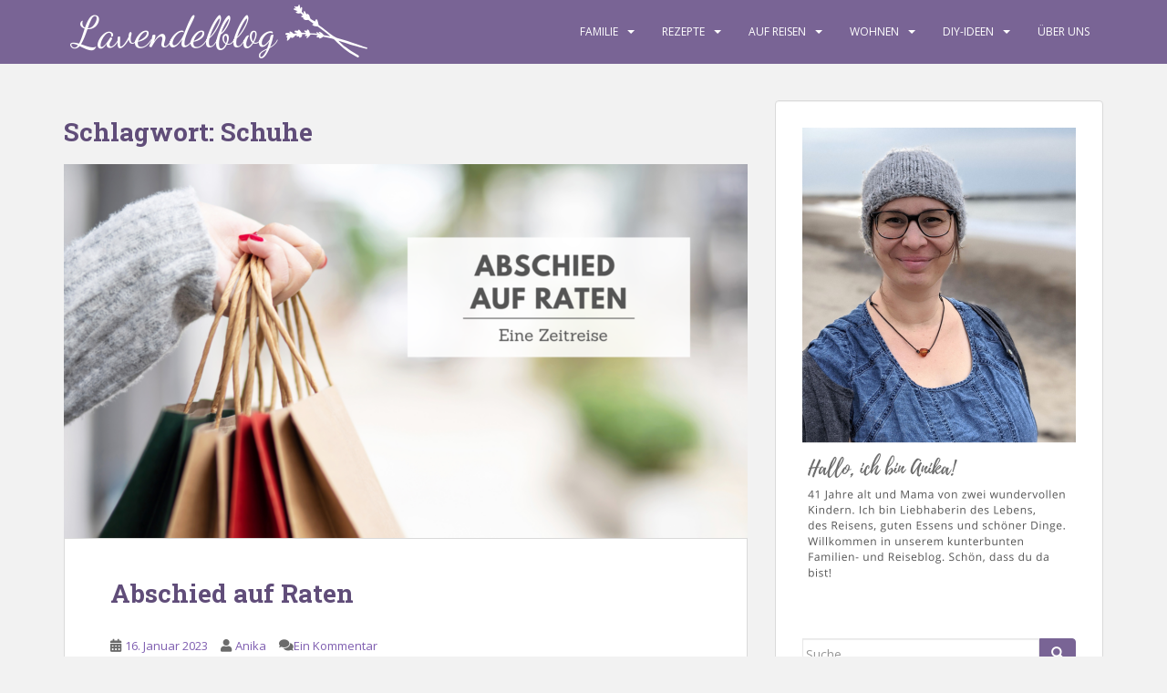

--- FILE ---
content_type: text/html; charset=UTF-8
request_url: https://www.lavendelblog.de/tag/schuhe/
body_size: 24932
content:
<!doctype html>
<!--[if !IE]>
<html class="no-js non-ie" lang="de"> <![endif]-->
<!--[if IE 7 ]>
<html class="no-js ie7" lang="de"> <![endif]-->
<!--[if IE 8 ]>
<html class="no-js ie8" lang="de"> <![endif]-->
<!--[if IE 9 ]>
<html class="no-js ie9" lang="de"> <![endif]-->
<!--[if gt IE 9]><!-->
<html class="no-js" lang="de"> <!--<![endif]-->
<head>
<meta charset="UTF-8">
<meta name="viewport" content="width=device-width, initial-scale=1">
<meta name="theme-color" content="#796495">
<link rel="profile" href="http://gmpg.org/xfn/11">

                <script type="text/javascript" src="https://cdn.consentmanager.net/delivery/autoblocking/6faebf27a144e.js" data-cmp-ab="1"
                data-cmp-host="delivery.consentmanager.net"
                data-cmp-cdn="cdn.consentmanager.net"
                data-cmp-codesrc="10"></script>
        <meta name='robots' content='index, follow, max-image-preview:large, max-snippet:-1, max-video-preview:-1' />

	<!-- This site is optimized with the Yoast SEO plugin v26.8 - https://yoast.com/product/yoast-seo-wordpress/ -->
	<title>Schuhe Archive - Lavendelblog</title>
	<link rel="canonical" href="https://www.lavendelblog.de/tag/schuhe/" />
	<link rel="next" href="https://www.lavendelblog.de/tag/schuhe/page/2/" />
	<meta property="og:locale" content="de_DE" />
	<meta property="og:type" content="article" />
	<meta property="og:title" content="Schuhe Archive - Lavendelblog" />
	<meta property="og:url" content="https://www.lavendelblog.de/tag/schuhe/" />
	<meta property="og:site_name" content="Lavendelblog" />
	<meta property="og:image" content="https://www.lavendelblog.de/wp-content/uploads/2016/01/ogimage2-1.png" />
	<meta property="og:image:width" content="1924" />
	<meta property="og:image:height" content="1200" />
	<meta property="og:image:type" content="image/png" />
	<meta name="twitter:card" content="summary_large_image" />
	<meta name="twitter:site" content="@lavendelblog" />
	<script type="application/ld+json" class="yoast-schema-graph">{"@context":"https://schema.org","@graph":[{"@type":"CollectionPage","@id":"https://www.lavendelblog.de/tag/schuhe/","url":"https://www.lavendelblog.de/tag/schuhe/","name":"Schuhe Archive - Lavendelblog","isPartOf":{"@id":"https://www.lavendelblog.de/#website"},"primaryImageOfPage":{"@id":"https://www.lavendelblog.de/tag/schuhe/#primaryimage"},"image":{"@id":"https://www.lavendelblog.de/tag/schuhe/#primaryimage"},"thumbnailUrl":"https://www.lavendelblog.de/wp-content/uploads/2023/01/Abschied-auf-Raten-Pumps.png","breadcrumb":{"@id":"https://www.lavendelblog.de/tag/schuhe/#breadcrumb"},"inLanguage":"de"},{"@type":"ImageObject","inLanguage":"de","@id":"https://www.lavendelblog.de/tag/schuhe/#primaryimage","url":"https://www.lavendelblog.de/wp-content/uploads/2023/01/Abschied-auf-Raten-Pumps.png","contentUrl":"https://www.lavendelblog.de/wp-content/uploads/2023/01/Abschied-auf-Raten-Pumps.png","width":1500,"height":820,"caption":"Abschied auf Raten Pumps"},{"@type":"BreadcrumbList","@id":"https://www.lavendelblog.de/tag/schuhe/#breadcrumb","itemListElement":[{"@type":"ListItem","position":1,"name":"Home","item":"https://www.lavendelblog.de/"},{"@type":"ListItem","position":2,"name":"Schuhe"}]},{"@type":"WebSite","@id":"https://www.lavendelblog.de/#website","url":"https://www.lavendelblog.de/","name":"Lavendelblog","description":"ein Blog für die ganze Familie","potentialAction":[{"@type":"SearchAction","target":{"@type":"EntryPoint","urlTemplate":"https://www.lavendelblog.de/?s={search_term_string}"},"query-input":{"@type":"PropertyValueSpecification","valueRequired":true,"valueName":"search_term_string"}}],"inLanguage":"de"}]}</script>
	<!-- / Yoast SEO plugin. -->


<link rel='dns-prefetch' href='//www.googletagmanager.com' />
<link href='https://cdn.f11-ads.com' rel='preconnect' />
<link href='https://ads.qualitymedianetwork.de' rel='preconnect' />
<link href='https://cdn.qualitymedianetwork.de' rel='preconnect' />
<link rel="alternate" type="application/rss+xml" title="Lavendelblog &raquo; Feed" href="https://www.lavendelblog.de/feed/" />
<link rel="alternate" type="application/rss+xml" title="Lavendelblog &raquo; Kommentar-Feed" href="https://www.lavendelblog.de/comments/feed/" />
<link rel="alternate" type="application/rss+xml" title="Lavendelblog &raquo; Schuhe Schlagwort-Feed" href="https://www.lavendelblog.de/tag/schuhe/feed/" />
<style id='wp-img-auto-sizes-contain-inline-css' type='text/css'>
img:is([sizes=auto i],[sizes^="auto," i]){contain-intrinsic-size:3000px 1500px}
/*# sourceURL=wp-img-auto-sizes-contain-inline-css */
</style>
<style id='wp-emoji-styles-inline-css' type='text/css'>

	img.wp-smiley, img.emoji {
		display: inline !important;
		border: none !important;
		box-shadow: none !important;
		height: 1em !important;
		width: 1em !important;
		margin: 0 0.07em !important;
		vertical-align: -0.1em !important;
		background: none !important;
		padding: 0 !important;
	}
/*# sourceURL=wp-emoji-styles-inline-css */
</style>
<style id='wp-block-library-inline-css' type='text/css'>
:root{--wp-block-synced-color:#7a00df;--wp-block-synced-color--rgb:122,0,223;--wp-bound-block-color:var(--wp-block-synced-color);--wp-editor-canvas-background:#ddd;--wp-admin-theme-color:#007cba;--wp-admin-theme-color--rgb:0,124,186;--wp-admin-theme-color-darker-10:#006ba1;--wp-admin-theme-color-darker-10--rgb:0,107,160.5;--wp-admin-theme-color-darker-20:#005a87;--wp-admin-theme-color-darker-20--rgb:0,90,135;--wp-admin-border-width-focus:2px}@media (min-resolution:192dpi){:root{--wp-admin-border-width-focus:1.5px}}.wp-element-button{cursor:pointer}:root .has-very-light-gray-background-color{background-color:#eee}:root .has-very-dark-gray-background-color{background-color:#313131}:root .has-very-light-gray-color{color:#eee}:root .has-very-dark-gray-color{color:#313131}:root .has-vivid-green-cyan-to-vivid-cyan-blue-gradient-background{background:linear-gradient(135deg,#00d084,#0693e3)}:root .has-purple-crush-gradient-background{background:linear-gradient(135deg,#34e2e4,#4721fb 50%,#ab1dfe)}:root .has-hazy-dawn-gradient-background{background:linear-gradient(135deg,#faaca8,#dad0ec)}:root .has-subdued-olive-gradient-background{background:linear-gradient(135deg,#fafae1,#67a671)}:root .has-atomic-cream-gradient-background{background:linear-gradient(135deg,#fdd79a,#004a59)}:root .has-nightshade-gradient-background{background:linear-gradient(135deg,#330968,#31cdcf)}:root .has-midnight-gradient-background{background:linear-gradient(135deg,#020381,#2874fc)}:root{--wp--preset--font-size--normal:16px;--wp--preset--font-size--huge:42px}.has-regular-font-size{font-size:1em}.has-larger-font-size{font-size:2.625em}.has-normal-font-size{font-size:var(--wp--preset--font-size--normal)}.has-huge-font-size{font-size:var(--wp--preset--font-size--huge)}.has-text-align-center{text-align:center}.has-text-align-left{text-align:left}.has-text-align-right{text-align:right}.has-fit-text{white-space:nowrap!important}#end-resizable-editor-section{display:none}.aligncenter{clear:both}.items-justified-left{justify-content:flex-start}.items-justified-center{justify-content:center}.items-justified-right{justify-content:flex-end}.items-justified-space-between{justify-content:space-between}.screen-reader-text{border:0;clip-path:inset(50%);height:1px;margin:-1px;overflow:hidden;padding:0;position:absolute;width:1px;word-wrap:normal!important}.screen-reader-text:focus{background-color:#ddd;clip-path:none;color:#444;display:block;font-size:1em;height:auto;left:5px;line-height:normal;padding:15px 23px 14px;text-decoration:none;top:5px;width:auto;z-index:100000}html :where(.has-border-color){border-style:solid}html :where([style*=border-top-color]){border-top-style:solid}html :where([style*=border-right-color]){border-right-style:solid}html :where([style*=border-bottom-color]){border-bottom-style:solid}html :where([style*=border-left-color]){border-left-style:solid}html :where([style*=border-width]){border-style:solid}html :where([style*=border-top-width]){border-top-style:solid}html :where([style*=border-right-width]){border-right-style:solid}html :where([style*=border-bottom-width]){border-bottom-style:solid}html :where([style*=border-left-width]){border-left-style:solid}html :where(img[class*=wp-image-]){height:auto;max-width:100%}:where(figure){margin:0 0 1em}html :where(.is-position-sticky){--wp-admin--admin-bar--position-offset:var(--wp-admin--admin-bar--height,0px)}@media screen and (max-width:600px){html :where(.is-position-sticky){--wp-admin--admin-bar--position-offset:0px}}

/*# sourceURL=wp-block-library-inline-css */
</style><style id='wp-block-image-inline-css' type='text/css'>
.wp-block-image>a,.wp-block-image>figure>a{display:inline-block}.wp-block-image img{box-sizing:border-box;height:auto;max-width:100%;vertical-align:bottom}@media not (prefers-reduced-motion){.wp-block-image img.hide{visibility:hidden}.wp-block-image img.show{animation:show-content-image .4s}}.wp-block-image[style*=border-radius] img,.wp-block-image[style*=border-radius]>a{border-radius:inherit}.wp-block-image.has-custom-border img{box-sizing:border-box}.wp-block-image.aligncenter{text-align:center}.wp-block-image.alignfull>a,.wp-block-image.alignwide>a{width:100%}.wp-block-image.alignfull img,.wp-block-image.alignwide img{height:auto;width:100%}.wp-block-image .aligncenter,.wp-block-image .alignleft,.wp-block-image .alignright,.wp-block-image.aligncenter,.wp-block-image.alignleft,.wp-block-image.alignright{display:table}.wp-block-image .aligncenter>figcaption,.wp-block-image .alignleft>figcaption,.wp-block-image .alignright>figcaption,.wp-block-image.aligncenter>figcaption,.wp-block-image.alignleft>figcaption,.wp-block-image.alignright>figcaption{caption-side:bottom;display:table-caption}.wp-block-image .alignleft{float:left;margin:.5em 1em .5em 0}.wp-block-image .alignright{float:right;margin:.5em 0 .5em 1em}.wp-block-image .aligncenter{margin-left:auto;margin-right:auto}.wp-block-image :where(figcaption){margin-bottom:1em;margin-top:.5em}.wp-block-image.is-style-circle-mask img{border-radius:9999px}@supports ((-webkit-mask-image:none) or (mask-image:none)) or (-webkit-mask-image:none){.wp-block-image.is-style-circle-mask img{border-radius:0;-webkit-mask-image:url('data:image/svg+xml;utf8,<svg viewBox="0 0 100 100" xmlns="http://www.w3.org/2000/svg"><circle cx="50" cy="50" r="50"/></svg>');mask-image:url('data:image/svg+xml;utf8,<svg viewBox="0 0 100 100" xmlns="http://www.w3.org/2000/svg"><circle cx="50" cy="50" r="50"/></svg>');mask-mode:alpha;-webkit-mask-position:center;mask-position:center;-webkit-mask-repeat:no-repeat;mask-repeat:no-repeat;-webkit-mask-size:contain;mask-size:contain}}:root :where(.wp-block-image.is-style-rounded img,.wp-block-image .is-style-rounded img){border-radius:9999px}.wp-block-image figure{margin:0}.wp-lightbox-container{display:flex;flex-direction:column;position:relative}.wp-lightbox-container img{cursor:zoom-in}.wp-lightbox-container img:hover+button{opacity:1}.wp-lightbox-container button{align-items:center;backdrop-filter:blur(16px) saturate(180%);background-color:#5a5a5a40;border:none;border-radius:4px;cursor:zoom-in;display:flex;height:20px;justify-content:center;opacity:0;padding:0;position:absolute;right:16px;text-align:center;top:16px;width:20px;z-index:100}@media not (prefers-reduced-motion){.wp-lightbox-container button{transition:opacity .2s ease}}.wp-lightbox-container button:focus-visible{outline:3px auto #5a5a5a40;outline:3px auto -webkit-focus-ring-color;outline-offset:3px}.wp-lightbox-container button:hover{cursor:pointer;opacity:1}.wp-lightbox-container button:focus{opacity:1}.wp-lightbox-container button:focus,.wp-lightbox-container button:hover,.wp-lightbox-container button:not(:hover):not(:active):not(.has-background){background-color:#5a5a5a40;border:none}.wp-lightbox-overlay{box-sizing:border-box;cursor:zoom-out;height:100vh;left:0;overflow:hidden;position:fixed;top:0;visibility:hidden;width:100%;z-index:100000}.wp-lightbox-overlay .close-button{align-items:center;cursor:pointer;display:flex;justify-content:center;min-height:40px;min-width:40px;padding:0;position:absolute;right:calc(env(safe-area-inset-right) + 16px);top:calc(env(safe-area-inset-top) + 16px);z-index:5000000}.wp-lightbox-overlay .close-button:focus,.wp-lightbox-overlay .close-button:hover,.wp-lightbox-overlay .close-button:not(:hover):not(:active):not(.has-background){background:none;border:none}.wp-lightbox-overlay .lightbox-image-container{height:var(--wp--lightbox-container-height);left:50%;overflow:hidden;position:absolute;top:50%;transform:translate(-50%,-50%);transform-origin:top left;width:var(--wp--lightbox-container-width);z-index:9999999999}.wp-lightbox-overlay .wp-block-image{align-items:center;box-sizing:border-box;display:flex;height:100%;justify-content:center;margin:0;position:relative;transform-origin:0 0;width:100%;z-index:3000000}.wp-lightbox-overlay .wp-block-image img{height:var(--wp--lightbox-image-height);min-height:var(--wp--lightbox-image-height);min-width:var(--wp--lightbox-image-width);width:var(--wp--lightbox-image-width)}.wp-lightbox-overlay .wp-block-image figcaption{display:none}.wp-lightbox-overlay button{background:none;border:none}.wp-lightbox-overlay .scrim{background-color:#fff;height:100%;opacity:.9;position:absolute;width:100%;z-index:2000000}.wp-lightbox-overlay.active{visibility:visible}@media not (prefers-reduced-motion){.wp-lightbox-overlay.active{animation:turn-on-visibility .25s both}.wp-lightbox-overlay.active img{animation:turn-on-visibility .35s both}.wp-lightbox-overlay.show-closing-animation:not(.active){animation:turn-off-visibility .35s both}.wp-lightbox-overlay.show-closing-animation:not(.active) img{animation:turn-off-visibility .25s both}.wp-lightbox-overlay.zoom.active{animation:none;opacity:1;visibility:visible}.wp-lightbox-overlay.zoom.active .lightbox-image-container{animation:lightbox-zoom-in .4s}.wp-lightbox-overlay.zoom.active .lightbox-image-container img{animation:none}.wp-lightbox-overlay.zoom.active .scrim{animation:turn-on-visibility .4s forwards}.wp-lightbox-overlay.zoom.show-closing-animation:not(.active){animation:none}.wp-lightbox-overlay.zoom.show-closing-animation:not(.active) .lightbox-image-container{animation:lightbox-zoom-out .4s}.wp-lightbox-overlay.zoom.show-closing-animation:not(.active) .lightbox-image-container img{animation:none}.wp-lightbox-overlay.zoom.show-closing-animation:not(.active) .scrim{animation:turn-off-visibility .4s forwards}}@keyframes show-content-image{0%{visibility:hidden}99%{visibility:hidden}to{visibility:visible}}@keyframes turn-on-visibility{0%{opacity:0}to{opacity:1}}@keyframes turn-off-visibility{0%{opacity:1;visibility:visible}99%{opacity:0;visibility:visible}to{opacity:0;visibility:hidden}}@keyframes lightbox-zoom-in{0%{transform:translate(calc((-100vw + var(--wp--lightbox-scrollbar-width))/2 + var(--wp--lightbox-initial-left-position)),calc(-50vh + var(--wp--lightbox-initial-top-position))) scale(var(--wp--lightbox-scale))}to{transform:translate(-50%,-50%) scale(1)}}@keyframes lightbox-zoom-out{0%{transform:translate(-50%,-50%) scale(1);visibility:visible}99%{visibility:visible}to{transform:translate(calc((-100vw + var(--wp--lightbox-scrollbar-width))/2 + var(--wp--lightbox-initial-left-position)),calc(-50vh + var(--wp--lightbox-initial-top-position))) scale(var(--wp--lightbox-scale));visibility:hidden}}
/*# sourceURL=https://www.lavendelblog.de/wp-includes/blocks/image/style.min.css */
</style>
<style id='wp-block-paragraph-inline-css' type='text/css'>
.is-small-text{font-size:.875em}.is-regular-text{font-size:1em}.is-large-text{font-size:2.25em}.is-larger-text{font-size:3em}.has-drop-cap:not(:focus):first-letter{float:left;font-size:8.4em;font-style:normal;font-weight:100;line-height:.68;margin:.05em .1em 0 0;text-transform:uppercase}body.rtl .has-drop-cap:not(:focus):first-letter{float:none;margin-left:.1em}p.has-drop-cap.has-background{overflow:hidden}:root :where(p.has-background){padding:1.25em 2.375em}:where(p.has-text-color:not(.has-link-color)) a{color:inherit}p.has-text-align-left[style*="writing-mode:vertical-lr"],p.has-text-align-right[style*="writing-mode:vertical-rl"]{rotate:180deg}
/*# sourceURL=https://www.lavendelblog.de/wp-includes/blocks/paragraph/style.min.css */
</style>
<style id='global-styles-inline-css' type='text/css'>
:root{--wp--preset--aspect-ratio--square: 1;--wp--preset--aspect-ratio--4-3: 4/3;--wp--preset--aspect-ratio--3-4: 3/4;--wp--preset--aspect-ratio--3-2: 3/2;--wp--preset--aspect-ratio--2-3: 2/3;--wp--preset--aspect-ratio--16-9: 16/9;--wp--preset--aspect-ratio--9-16: 9/16;--wp--preset--color--black: #000000;--wp--preset--color--cyan-bluish-gray: #abb8c3;--wp--preset--color--white: #ffffff;--wp--preset--color--pale-pink: #f78da7;--wp--preset--color--vivid-red: #cf2e2e;--wp--preset--color--luminous-vivid-orange: #ff6900;--wp--preset--color--luminous-vivid-amber: #fcb900;--wp--preset--color--light-green-cyan: #7bdcb5;--wp--preset--color--vivid-green-cyan: #00d084;--wp--preset--color--pale-cyan-blue: #8ed1fc;--wp--preset--color--vivid-cyan-blue: #0693e3;--wp--preset--color--vivid-purple: #9b51e0;--wp--preset--gradient--vivid-cyan-blue-to-vivid-purple: linear-gradient(135deg,rgb(6,147,227) 0%,rgb(155,81,224) 100%);--wp--preset--gradient--light-green-cyan-to-vivid-green-cyan: linear-gradient(135deg,rgb(122,220,180) 0%,rgb(0,208,130) 100%);--wp--preset--gradient--luminous-vivid-amber-to-luminous-vivid-orange: linear-gradient(135deg,rgb(252,185,0) 0%,rgb(255,105,0) 100%);--wp--preset--gradient--luminous-vivid-orange-to-vivid-red: linear-gradient(135deg,rgb(255,105,0) 0%,rgb(207,46,46) 100%);--wp--preset--gradient--very-light-gray-to-cyan-bluish-gray: linear-gradient(135deg,rgb(238,238,238) 0%,rgb(169,184,195) 100%);--wp--preset--gradient--cool-to-warm-spectrum: linear-gradient(135deg,rgb(74,234,220) 0%,rgb(151,120,209) 20%,rgb(207,42,186) 40%,rgb(238,44,130) 60%,rgb(251,105,98) 80%,rgb(254,248,76) 100%);--wp--preset--gradient--blush-light-purple: linear-gradient(135deg,rgb(255,206,236) 0%,rgb(152,150,240) 100%);--wp--preset--gradient--blush-bordeaux: linear-gradient(135deg,rgb(254,205,165) 0%,rgb(254,45,45) 50%,rgb(107,0,62) 100%);--wp--preset--gradient--luminous-dusk: linear-gradient(135deg,rgb(255,203,112) 0%,rgb(199,81,192) 50%,rgb(65,88,208) 100%);--wp--preset--gradient--pale-ocean: linear-gradient(135deg,rgb(255,245,203) 0%,rgb(182,227,212) 50%,rgb(51,167,181) 100%);--wp--preset--gradient--electric-grass: linear-gradient(135deg,rgb(202,248,128) 0%,rgb(113,206,126) 100%);--wp--preset--gradient--midnight: linear-gradient(135deg,rgb(2,3,129) 0%,rgb(40,116,252) 100%);--wp--preset--font-size--small: 13px;--wp--preset--font-size--medium: 20px;--wp--preset--font-size--large: 36px;--wp--preset--font-size--x-large: 42px;--wp--preset--spacing--20: 0.44rem;--wp--preset--spacing--30: 0.67rem;--wp--preset--spacing--40: 1rem;--wp--preset--spacing--50: 1.5rem;--wp--preset--spacing--60: 2.25rem;--wp--preset--spacing--70: 3.38rem;--wp--preset--spacing--80: 5.06rem;--wp--preset--shadow--natural: 6px 6px 9px rgba(0, 0, 0, 0.2);--wp--preset--shadow--deep: 12px 12px 50px rgba(0, 0, 0, 0.4);--wp--preset--shadow--sharp: 6px 6px 0px rgba(0, 0, 0, 0.2);--wp--preset--shadow--outlined: 6px 6px 0px -3px rgb(255, 255, 255), 6px 6px rgb(0, 0, 0);--wp--preset--shadow--crisp: 6px 6px 0px rgb(0, 0, 0);}:where(.is-layout-flex){gap: 0.5em;}:where(.is-layout-grid){gap: 0.5em;}body .is-layout-flex{display: flex;}.is-layout-flex{flex-wrap: wrap;align-items: center;}.is-layout-flex > :is(*, div){margin: 0;}body .is-layout-grid{display: grid;}.is-layout-grid > :is(*, div){margin: 0;}:where(.wp-block-columns.is-layout-flex){gap: 2em;}:where(.wp-block-columns.is-layout-grid){gap: 2em;}:where(.wp-block-post-template.is-layout-flex){gap: 1.25em;}:where(.wp-block-post-template.is-layout-grid){gap: 1.25em;}.has-black-color{color: var(--wp--preset--color--black) !important;}.has-cyan-bluish-gray-color{color: var(--wp--preset--color--cyan-bluish-gray) !important;}.has-white-color{color: var(--wp--preset--color--white) !important;}.has-pale-pink-color{color: var(--wp--preset--color--pale-pink) !important;}.has-vivid-red-color{color: var(--wp--preset--color--vivid-red) !important;}.has-luminous-vivid-orange-color{color: var(--wp--preset--color--luminous-vivid-orange) !important;}.has-luminous-vivid-amber-color{color: var(--wp--preset--color--luminous-vivid-amber) !important;}.has-light-green-cyan-color{color: var(--wp--preset--color--light-green-cyan) !important;}.has-vivid-green-cyan-color{color: var(--wp--preset--color--vivid-green-cyan) !important;}.has-pale-cyan-blue-color{color: var(--wp--preset--color--pale-cyan-blue) !important;}.has-vivid-cyan-blue-color{color: var(--wp--preset--color--vivid-cyan-blue) !important;}.has-vivid-purple-color{color: var(--wp--preset--color--vivid-purple) !important;}.has-black-background-color{background-color: var(--wp--preset--color--black) !important;}.has-cyan-bluish-gray-background-color{background-color: var(--wp--preset--color--cyan-bluish-gray) !important;}.has-white-background-color{background-color: var(--wp--preset--color--white) !important;}.has-pale-pink-background-color{background-color: var(--wp--preset--color--pale-pink) !important;}.has-vivid-red-background-color{background-color: var(--wp--preset--color--vivid-red) !important;}.has-luminous-vivid-orange-background-color{background-color: var(--wp--preset--color--luminous-vivid-orange) !important;}.has-luminous-vivid-amber-background-color{background-color: var(--wp--preset--color--luminous-vivid-amber) !important;}.has-light-green-cyan-background-color{background-color: var(--wp--preset--color--light-green-cyan) !important;}.has-vivid-green-cyan-background-color{background-color: var(--wp--preset--color--vivid-green-cyan) !important;}.has-pale-cyan-blue-background-color{background-color: var(--wp--preset--color--pale-cyan-blue) !important;}.has-vivid-cyan-blue-background-color{background-color: var(--wp--preset--color--vivid-cyan-blue) !important;}.has-vivid-purple-background-color{background-color: var(--wp--preset--color--vivid-purple) !important;}.has-black-border-color{border-color: var(--wp--preset--color--black) !important;}.has-cyan-bluish-gray-border-color{border-color: var(--wp--preset--color--cyan-bluish-gray) !important;}.has-white-border-color{border-color: var(--wp--preset--color--white) !important;}.has-pale-pink-border-color{border-color: var(--wp--preset--color--pale-pink) !important;}.has-vivid-red-border-color{border-color: var(--wp--preset--color--vivid-red) !important;}.has-luminous-vivid-orange-border-color{border-color: var(--wp--preset--color--luminous-vivid-orange) !important;}.has-luminous-vivid-amber-border-color{border-color: var(--wp--preset--color--luminous-vivid-amber) !important;}.has-light-green-cyan-border-color{border-color: var(--wp--preset--color--light-green-cyan) !important;}.has-vivid-green-cyan-border-color{border-color: var(--wp--preset--color--vivid-green-cyan) !important;}.has-pale-cyan-blue-border-color{border-color: var(--wp--preset--color--pale-cyan-blue) !important;}.has-vivid-cyan-blue-border-color{border-color: var(--wp--preset--color--vivid-cyan-blue) !important;}.has-vivid-purple-border-color{border-color: var(--wp--preset--color--vivid-purple) !important;}.has-vivid-cyan-blue-to-vivid-purple-gradient-background{background: var(--wp--preset--gradient--vivid-cyan-blue-to-vivid-purple) !important;}.has-light-green-cyan-to-vivid-green-cyan-gradient-background{background: var(--wp--preset--gradient--light-green-cyan-to-vivid-green-cyan) !important;}.has-luminous-vivid-amber-to-luminous-vivid-orange-gradient-background{background: var(--wp--preset--gradient--luminous-vivid-amber-to-luminous-vivid-orange) !important;}.has-luminous-vivid-orange-to-vivid-red-gradient-background{background: var(--wp--preset--gradient--luminous-vivid-orange-to-vivid-red) !important;}.has-very-light-gray-to-cyan-bluish-gray-gradient-background{background: var(--wp--preset--gradient--very-light-gray-to-cyan-bluish-gray) !important;}.has-cool-to-warm-spectrum-gradient-background{background: var(--wp--preset--gradient--cool-to-warm-spectrum) !important;}.has-blush-light-purple-gradient-background{background: var(--wp--preset--gradient--blush-light-purple) !important;}.has-blush-bordeaux-gradient-background{background: var(--wp--preset--gradient--blush-bordeaux) !important;}.has-luminous-dusk-gradient-background{background: var(--wp--preset--gradient--luminous-dusk) !important;}.has-pale-ocean-gradient-background{background: var(--wp--preset--gradient--pale-ocean) !important;}.has-electric-grass-gradient-background{background: var(--wp--preset--gradient--electric-grass) !important;}.has-midnight-gradient-background{background: var(--wp--preset--gradient--midnight) !important;}.has-small-font-size{font-size: var(--wp--preset--font-size--small) !important;}.has-medium-font-size{font-size: var(--wp--preset--font-size--medium) !important;}.has-large-font-size{font-size: var(--wp--preset--font-size--large) !important;}.has-x-large-font-size{font-size: var(--wp--preset--font-size--x-large) !important;}
/*# sourceURL=global-styles-inline-css */
</style>

<style id='classic-theme-styles-inline-css' type='text/css'>
/*! This file is auto-generated */
.wp-block-button__link{color:#fff;background-color:#32373c;border-radius:9999px;box-shadow:none;text-decoration:none;padding:calc(.667em + 2px) calc(1.333em + 2px);font-size:1.125em}.wp-block-file__button{background:#32373c;color:#fff;text-decoration:none}
/*# sourceURL=/wp-includes/css/classic-themes.min.css */
</style>
<style id='dominant-color-styles-inline-css' type='text/css'>
img[data-dominant-color]:not(.has-transparency) { background-color: var(--dominant-color); }
/*# sourceURL=dominant-color-styles-inline-css */
</style>
<link rel='stylesheet' id='eic_public-css' href='https://www.lavendelblog.de/wp-content/plugins/easy-image-collage/css/public.css?ver=1.13.6' type='text/css' media='screen' />
<link rel='stylesheet' id='responsive-lightbox-prettyphoto-css' href='https://www.lavendelblog.de/wp-content/plugins/responsive-lightbox/assets/prettyphoto/prettyPhoto.min.css?ver=3.1.6' type='text/css' media='all' />
<link rel='stylesheet' id='sparkling-bootstrap-css' href='https://www.lavendelblog.de/wp-content/themes/sparkling/assets/css/bootstrap.min.css?ver=6.9' type='text/css' media='all' />
<link rel='stylesheet' id='sparkling-icons-css' href='https://www.lavendelblog.de/wp-content/themes/sparkling/assets/css/fontawesome-all.min.css?ver=5.1.1.' type='text/css' media='all' />
<link rel='stylesheet' id='sparkling-fonts-css' href='https://www.lavendelblog.de/wp-content/uploads/fonts/4ffd0d492e7830461f5e101345c75810/font.css?v=1713546306' type='text/css' media='all' />
<link rel='stylesheet' id='parent-style-css' href='https://www.lavendelblog.de/wp-content/themes/sparkling/style.css?ver=6.9' type='text/css' media='all' />
<link rel='stylesheet' id='child-style-css' href='https://www.lavendelblog.de/wp-content/themes/sparkling-child/style.css?ver=6.9' type='text/css' media='all' />
<script type="text/javascript" src="https://www.lavendelblog.de/wp-includes/js/jquery/jquery.min.js?ver=3.7.1" id="jquery-core-js"></script>
<script type="text/javascript" src="https://www.lavendelblog.de/wp-includes/js/jquery/jquery-migrate.min.js?ver=3.4.1" id="jquery-migrate-js"></script>
<script type="text/javascript" src="https://www.lavendelblog.de/wp-content/plugins/responsive-lightbox/assets/prettyphoto/jquery.prettyPhoto.min.js?ver=3.1.6" id="responsive-lightbox-prettyphoto-js"></script>
<script type="text/javascript" src="https://www.lavendelblog.de/wp-includes/js/underscore.min.js?ver=1.13.7" id="underscore-js"></script>
<script type="text/javascript" src="https://www.lavendelblog.de/wp-content/plugins/responsive-lightbox/assets/infinitescroll/infinite-scroll.pkgd.min.js?ver=4.0.1" id="responsive-lightbox-infinite-scroll-js"></script>
<script type="text/javascript" src="https://www.lavendelblog.de/wp-content/plugins/responsive-lightbox/assets/dompurify/purify.min.js?ver=3.3.1" id="dompurify-js"></script>
<script type="text/javascript" id="responsive-lightbox-sanitizer-js-before">
/* <![CDATA[ */
window.RLG = window.RLG || {}; window.RLG.sanitizeAllowedHosts = ["youtube.com","www.youtube.com","youtu.be","vimeo.com","player.vimeo.com"];
//# sourceURL=responsive-lightbox-sanitizer-js-before
/* ]]> */
</script>
<script type="text/javascript" src="https://www.lavendelblog.de/wp-content/plugins/responsive-lightbox/js/sanitizer.js?ver=2.6.1" id="responsive-lightbox-sanitizer-js"></script>
<script type="text/javascript" id="responsive-lightbox-js-before">
/* <![CDATA[ */
var rlArgs = {"script":"prettyphoto","selector":"lightbox","customEvents":"","activeGalleries":true,"animationSpeed":"normal","slideshow":false,"slideshowDelay":5000,"slideshowAutoplay":false,"opacity":"0.75","showTitle":true,"allowResize":true,"allowExpand":true,"width":1080,"height":720,"separator":"\/","theme":"pp_default","horizontalPadding":20,"hideFlash":false,"wmode":"opaque","videoAutoplay":false,"modal":false,"deeplinking":false,"overlayGallery":true,"keyboardShortcuts":true,"social":false,"woocommerce_gallery":false,"ajaxurl":"https:\/\/www.lavendelblog.de\/wp-admin\/admin-ajax.php","nonce":"07cd6e843f","preview":false,"postId":56847,"scriptExtension":false};

//# sourceURL=responsive-lightbox-js-before
/* ]]> */
</script>
<script type="text/javascript" src="https://www.lavendelblog.de/wp-content/plugins/responsive-lightbox/js/front.js?ver=2.6.1" id="responsive-lightbox-js"></script>
<script type="text/javascript" src="https://www.lavendelblog.de/wp-content/themes/sparkling/assets/js/vendor/bootstrap.min.js?ver=6.9" id="sparkling-bootstrapjs-js"></script>
<script type="text/javascript" src="https://www.lavendelblog.de/wp-content/themes/sparkling/assets/js/functions.js?ver=20180503" id="sparkling-functions-js"></script>
<link rel="https://api.w.org/" href="https://www.lavendelblog.de/wp-json/" /><link rel="alternate" title="JSON" type="application/json" href="https://www.lavendelblog.de/wp-json/wp/v2/tags/348" /><link rel="EditURI" type="application/rsd+xml" title="RSD" href="https://www.lavendelblog.de/xmlrpc.php?rsd" />
<meta name="generator" content="WordPress 6.9" />
<meta name="generator" content="dominant-color-images 1.2.0">
<style type="text/css">.eic-image .eic-image-caption {bottom: 0;left: 0;right: 0;text-align: left;font-size: 12px;color: rgba(255,255,255,1);background-color: rgba(0,0,0,0.7);}</style><meta name="generator" content="Site Kit by Google 1.170.0" /><meta name="generator" content="performance-lab 4.0.1; plugins: dominant-color-images, embed-optimizer, image-prioritizer, speculation-rules, webp-uploads">
<script type="text/javascript">
(function() {
	function loadQMNScript(tcData, success) {
		if (!success || !tcData.gdprApplies) {
			return;
		}

		if (
			tcData.eventStatus !== "useractioncomplete" &&
			tcData.eventStatus !== "tcloaded"
		) {
			return;
		}

		for (let i = 1; i <= 10; i++) {
			if (!tcData.purpose.consents[i]) {
				console.log("%c QMN ", "background-color: Red; color: white; font-weight: bold; padding:2px; ", "Purpose consent " + i + " not given");
				return;
			}
		}

		if (!tcData.vendor.consents[835]) {
			console.log("%c QMN ", "background-color: Red; color: white; font-weight: bold; padding:2px; ", "Vendor consent 835 not given");
			return;
		}

		const scriptUrl = "https://cdn.qualitymedianetwork.de/delivery/lavendelblog.de.js";
		const script = document.createElement("script");
		script.src = scriptUrl;
		script.async = true; 
		script.type = "text/javascript";
		document.body.appendChild(script);
	}

	if (typeof __tcfapi === "function") {
		__tcfapi("addEventListener", 2, loadQMNScript);
	} else {
		let tries = 0;
		let interval = setInterval(function() {
			if (typeof __tcfapi === "function") {
				clearInterval(interval);
				__tcfapi("addEventListener", 2, loadQMNScript);
			} else {
				tries++;
				if (tries > 10) {
					clearInterval(interval);
					console.log("%c QMN ", "background-color: Red; color: white; font-weight: bold; padding:2px; ", "Consent Management Platform not found");
				}
			}
		}, 1000);
	}
})();
</script><meta name="generator" content="webp-uploads 2.6.1">
<style type="text/css">a, #infinite-handle span, #secondary .widget .post-content a, .entry-meta a {color:#7f5eb0}a:hover, a:focus, a:active, #secondary .widget .post-content a:hover, #secondary .widget .post-content a:focus, .woocommerce nav.woocommerce-pagination ul li a:focus, .woocommerce nav.woocommerce-pagination ul li a:hover, .woocommerce nav.woocommerce-pagination ul li span.current, #secondary .widget a:hover, #secondary .widget a:focus {color: #604d79;}.btn-default, .label-default, .flex-caption h2, .btn.btn-default.read-more,button,
              .navigation .wp-pagenavi-pagination span.current,.navigation .wp-pagenavi-pagination a:hover,
              .woocommerce a.button, .woocommerce button.button,
              .woocommerce input.button, .woocommerce #respond input#submit.alt,
              .woocommerce a.button, .woocommerce button.button,
              .woocommerce a.button.alt, .woocommerce button.button.alt, .woocommerce input.button.alt { background-color: #796495; border-color: #796495;}.site-main [class*="navigation"] a, .more-link, .pagination>li>a, .pagination>li>span, .cfa-button { color: #796495}.cfa-button {border-color: #796495;}.btn-default:hover, .btn-default:focus,.label-default[href]:hover, .label-default[href]:focus, .tagcloud a:hover, .tagcloud a:focus, button, .main-content [class*="navigation"] a:hover, .main-content [class*="navigation"] a:focus, #infinite-handle span:hover, #infinite-handle span:focus-within, .btn.btn-default.read-more:hover, .btn.btn-default.read-more:focus, .btn-default:hover, .btn-default:focus, .scroll-to-top:hover, .scroll-to-top:focus, .btn-default:active, .btn-default.active, .site-main [class*="navigation"] a:hover, .site-main [class*="navigation"] a:focus, .more-link:hover, .more-link:focus, #image-navigation .nav-previous a:hover, #image-navigation .nav-previous a:focus, #image-navigation .nav-next a:hover, #image-navigation .nav-next a:focus, .cfa-button:hover, .cfa-button:focus, .woocommerce a.button:hover, .woocommerce a.button:focus, .woocommerce button.button:hover, .woocommerce button.button:focus, .woocommerce input.button:hover, .woocommerce input.button:focus, .woocommerce #respond input#submit.alt:hover, .woocommerce #respond input#submit.alt:focus, .woocommerce a.button:hover, .woocommerce a.button:focus, .woocommerce button.button:hover, .woocommerce button.button:focus, .woocommerce input.button:hover, .woocommerce input.button:focus, .woocommerce a.button.alt:hover, .woocommerce a.button.alt:focus, .woocommerce button.button.alt:hover, .woocommerce button.button.alt:focus, .woocommerce input.button.alt:hover, .woocommerce input.button.alt:focus, a:hover .flex-caption h2 { background-color: #604d79; border-color: #604d79; }.pagination>li>a:focus, .pagination>li>a:hover, .pagination>li>span:focus-within, .pagination>li>span:hover {color: #604d79;}.cfa { background-color: #7f5eb0; } .cfa-button:hover a {color: #7f5eb0;}.cfa-button {border-color: #7f5eb0; color: ;}h1, h2, h3, h4, h5, h6, .h1, .h2, .h3, .h4, .h5, .h6, .entry-title, .entry-title a {color: #604d79;}.navbar.navbar-default, .navbar-default .navbar-nav .open .dropdown-menu > li > a {background-color: #796495;}.navbar-default .navbar-nav > li > a, .navbar-default .navbar-nav.sparkling-mobile-menu > li:hover > a, .navbar-default .navbar-nav.sparkling-mobile-menu > li:hover > .caret, .navbar-default .navbar-nav > li, .navbar-default .navbar-nav > .open > a, .navbar-default .navbar-nav > .open > a:hover, .navbar-default .navbar-nav > .open > a:focus { color: #ffffff;}@media (max-width: 767px){ .navbar-default .navbar-nav > li:hover > a, .navbar-default .navbar-nav > li:hover > .caret{ color: #ffffff!important ;} }.navbar-default .navbar-nav > li:hover > a, .navbar-default .navbar-nav > li:focus-within > a, .navbar-nav > li:hover > .caret, .navbar-nav > li:focus-within > .caret, .navbar-default .navbar-nav.sparkling-mobile-menu > li.open > a, .navbar-default .navbar-nav.sparkling-mobile-menu > li.open > .caret, .navbar-default .navbar-nav > li:hover, .navbar-default .navbar-nav > li:focus-within, .navbar-default .navbar-nav > .active > a, .navbar-default .navbar-nav > .active > .caret, .navbar-default .navbar-nav > .active > a:hover, .navbar-default .navbar-nav > .active > a:focus, .navbar-default .navbar-nav > li > a:hover, .navbar-default .navbar-nav > li > a:focus, .navbar-default .navbar-nav > .open > a, .navbar-default .navbar-nav > .open > a:hover, .navbar-default .navbar-nav > .open > a:focus {color: #ffffff;}@media (max-width: 767px){ .navbar-default .navbar-nav > li.open > a, .navbar-default .navbar-nav > li.open > .caret { color: #ffffff !important; } }.dropdown-menu {background-color: #796495;}.navbar-default .navbar-nav .open .dropdown-menu > li > a, .dropdown-menu > li > a, .dropdown-menu > li > .caret { color: #ffffff;}.navbar-default .navbar-nav .dropdown-menu > li:hover, .navbar-default .navbar-nav .dropdown-menu > li:focus-within, .dropdown-menu > .active {background-color: #796495;}@media (max-width: 767px) {.navbar-default .navbar-nav .dropdown-menu > li:hover, .navbar-default .navbar-nav .dropdown-menu > li:focus, .dropdown-menu > .active {background: transparent;} }.dropdown-menu>.active>a, .dropdown-menu>.active>a:focus, .dropdown-menu>.active>a:hover, .dropdown-menu>.active>.caret, .dropdown-menu>li>a:focus, .dropdown-menu>li>a:hover, .dropdown-menu>li:hover>a, .dropdown-menu>li:hover>.caret {color:#cda8ff;}@media (max-width: 767px) {.navbar-default .navbar-nav .open .dropdown-menu > .active > a, .navbar-default .navbar-nav .dropdown-menu > li.active > .caret, .navbar-default .navbar-nav .dropdown-menu > li.open > a, .navbar-default .navbar-nav li.open > a, .navbar-default .navbar-nav li.open > .caret {color:#cda8ff;} }.navbar-default .navbar-nav .current-menu-ancestor a.dropdown-toggle { color: #cda8ff;}body, .entry-content {color:#6B6B6B}.entry-content {font-family: Open Sans;}.entry-content {font-size:14px}.entry-content {font-weight:normal}</style><meta name="generator" content="speculation-rules 1.6.0">
<meta name="generator" content="optimization-detective 1.0.0-beta3">
<meta name="generator" content="embed-optimizer 1.0.0-beta3">
		<style type="text/css">
			caca,
		.site-name,
		.site-description {
			position: absolute;
			clip: rect(1px, 1px, 1px, 1px);
		}
		</style>
	<!-- Google tag (gtag.js) -->
<script async type="text/plain" class="cmplazyload" data-cmp-vendor="755" data-cmp-src="https://www.googletagmanager.com/gtag/js?id=G-9VG789RY3S"></script>
<script>
  window.dataLayer = window.dataLayer || [];
  function gtag(){dataLayer.push(arguments);}
  gtag('js', new Date());

  gtag('config', 'G-9VG789RY3S');
</script><link rel="icon" href="https://www.lavendelblog.de/wp-content/uploads/2020/05/cropped-favicon-32x32.png" sizes="32x32" />
<link rel="icon" href="https://www.lavendelblog.de/wp-content/uploads/2020/05/cropped-favicon-192x192.png" sizes="192x192" />
<link rel="apple-touch-icon" href="https://www.lavendelblog.de/wp-content/uploads/2020/05/cropped-favicon-180x180.png" />
<meta name="msapplication-TileImage" content="https://www.lavendelblog.de/wp-content/uploads/2020/05/cropped-favicon-270x270.png" />
		<style type="text/css" id="wp-custom-css">
			/*
Füge deinen eigenen CSS-Code nach diesem Kommentar hinter dem abschließenden Schrägstrich ein. 

Klicke auf das Hilfe-Symbol oben, um mehr zu erfahren.
*/

#secondary .well {padding: 29px;}h1.entry-title a:hover, h2.entry-title a:hover {color: #604d79 !important;} .navbar-nav a:hover {text-decoration:underline !important;} #secondary .widget .fb-container h3 { font-size: 14px; text-transform: uppercase; margin-bottom: 10px; margin-top: 0; color: #636467; } input.subscription_email {text-align:left;height:34px;font-size:14px;} .flex-caption h2 {background: rgb(121, 100, 149);background: rgba(121, 100, 149, 0.7)} .eic-container { margin-bottom: 5px; }


a.more-link {
    display: block;
    background-color: #7f5eb0;
	border-color: #7f5eb0;
	color: #fff;
}
article p a {
	font-weight: bold;
	font-style: italic;
}

figure.wp-block-image {
	padding-bottom:10px;
}

.navbar-fixed-bottom .navbar-collapse, .navbar-fixed-top .navbar-collapse {
    max-height: 500px;
}

@media (max-width: 767px) {

	.navbar-nav > li {
		padding: 2px 15px;
	}
	
	.navbar-default .navbar-nav > li > a {
    line-height: 10px;
    padding-top: 1px;
    padding-bottom: 2px;
}
	
	.navbar-nav .open .dropdown-menu .dropdown-header, .navbar-nav .open .dropdown-menu>li>a {
    padding: 1px 15px 2px 25px;
}

.dropdown-menu > li {
    padding: 1px 15px;
}
}		</style>
		
</head>

<body class="archive tag tag-schuhe tag-348 wp-theme-sparkling wp-child-theme-sparkling-child group-blog">

	<a class="sr-only sr-only-focusable" href="#content">Skip to main content</a>
<div id="page" class="hfeed site">

	<header id="masthead" class="site-header" role="banner">
		<nav class="navbar navbar-default
		navbar-fixed-top" role="navigation">
			<div class="container">
				<div class="row">
					<div class="site-navigation-inner col-sm-12">
						<div class="navbar-header">


														<div id="logo">
																																<a href="https://www.lavendelblog.de/"><img src="https://www.lavendelblog.de/wp-content/uploads/2015/01/lavendelblog5.png"  height="67" width="336" alt="Lavendelblog"/></a>
																																</div><!-- end of #logo -->

							<button type="button" class="btn navbar-toggle" data-toggle="collapse" data-target=".navbar-ex1-collapse">
								<span class="sr-only">Toggle navigation</span>
								<span class="icon-bar"></span>
								<span class="icon-bar"></span>
								<span class="icon-bar"></span>
							</button>
						</div>



						<div class="collapse navbar-collapse navbar-ex1-collapse"><ul id="menu-hauptmenue" class="nav navbar-nav"><li id="menu-item-3451" class="menu-item menu-item-type-taxonomy menu-item-object-category menu-item-has-children menu-item-3451 dropdown"><a href="https://www.lavendelblog.de/category/kinder/">Familie</a><span class="caret sparkling-dropdown"></span>
<ul role="menu" class=" dropdown-menu">
	<li id="menu-item-29569" class="menu-item menu-item-type-taxonomy menu-item-object-category menu-item-29569"><a href="https://www.lavendelblog.de/category/kinder/tipps-fuer-eltern/">Tipps für Eltern: Leben mit Kindern</a></li>
	<li id="menu-item-29533" class="menu-item menu-item-type-taxonomy menu-item-object-category menu-item-29533"><a href="https://www.lavendelblog.de/category/kinder/kindergeburtstag/">Kindergeburtstag</a></li>
	<li id="menu-item-29556" class="menu-item menu-item-type-taxonomy menu-item-object-category menu-item-29556"><a href="https://www.lavendelblog.de/category/kinder/kinderbuecher/">Kinderbücher</a></li>
</ul>
</li>
<li id="menu-item-3448" class="menu-item menu-item-type-taxonomy menu-item-object-category menu-item-has-children menu-item-3448 dropdown"><a href="https://www.lavendelblog.de/category/genuss/">Rezepte</a><span class="caret sparkling-dropdown"></span>
<ul role="menu" class=" dropdown-menu">
	<li id="menu-item-29750" class="menu-item menu-item-type-taxonomy menu-item-object-category menu-item-29750"><a href="https://www.lavendelblog.de/category/genuss/rezepte-fuer-kinder/">Rezepte für Kinder</a></li>
	<li id="menu-item-29748" class="menu-item menu-item-type-taxonomy menu-item-object-category menu-item-29748"><a href="https://www.lavendelblog.de/category/genuss/herzhaftes/">Herzhaftes</a></li>
	<li id="menu-item-29749" class="menu-item menu-item-type-taxonomy menu-item-object-category menu-item-29749"><a href="https://www.lavendelblog.de/category/genuss/kuchen-muffins-kekse/">Kuchen, Muffins &amp; Kekse</a></li>
	<li id="menu-item-29747" class="menu-item menu-item-type-taxonomy menu-item-object-category menu-item-29747"><a href="https://www.lavendelblog.de/category/genuss/desserts/">Desserts</a></li>
	<li id="menu-item-29739" class="menu-item menu-item-type-taxonomy menu-item-object-category menu-item-29739"><a href="https://www.lavendelblog.de/category/genuss/fingerfood/">Fingerfood</a></li>
	<li id="menu-item-29746" class="menu-item menu-item-type-taxonomy menu-item-object-category menu-item-29746"><a href="https://www.lavendelblog.de/category/genuss/brot-broetchen/">Brot &amp; Brötchen</a></li>
</ul>
</li>
<li id="menu-item-3453" class="menu-item menu-item-type-taxonomy menu-item-object-category menu-item-has-children menu-item-3453 dropdown"><a href="https://www.lavendelblog.de/category/reisen/">Auf Reisen</a><span class="caret sparkling-dropdown"></span>
<ul role="menu" class=" dropdown-menu">
	<li id="menu-item-29470" class="menu-item menu-item-type-taxonomy menu-item-object-category menu-item-29470"><a href="https://www.lavendelblog.de/category/reisen/ausflugsziele-fuer-familien/">Ausflugsideen für Familien</a></li>
	<li id="menu-item-29477" class="menu-item menu-item-type-taxonomy menu-item-object-category menu-item-29477"><a href="https://www.lavendelblog.de/category/reisen/reiseziele-deutschland/">Reiseziele in Deutschland</a></li>
	<li id="menu-item-29478" class="menu-item menu-item-type-taxonomy menu-item-object-category menu-item-29478"><a href="https://www.lavendelblog.de/category/reisen/reiseziele-europa/">Reiseziele in Europa</a></li>
	<li id="menu-item-29451" class="menu-item menu-item-type-taxonomy menu-item-object-category menu-item-29451"><a href="https://www.lavendelblog.de/category/reisen/reiseplanung/">Reiseplanung</a></li>
</ul>
</li>
<li id="menu-item-3454" class="menu-item menu-item-type-taxonomy menu-item-object-category menu-item-has-children menu-item-3454 dropdown"><a href="https://www.lavendelblog.de/category/wohnen/">Wohnen</a><span class="caret sparkling-dropdown"></span>
<ul role="menu" class=" dropdown-menu">
	<li id="menu-item-29447" class="menu-item menu-item-type-taxonomy menu-item-object-category menu-item-29447"><a href="https://www.lavendelblog.de/category/wohnen/hauskauf-bau/">Hauskauf &amp; (Um-)Bau</a></li>
	<li id="menu-item-29445" class="menu-item menu-item-type-taxonomy menu-item-object-category menu-item-29445"><a href="https://www.lavendelblog.de/category/wohnen/skandinavisch-wohnen/">Skandinavisch wohnen</a></li>
	<li id="menu-item-29409" class="menu-item menu-item-type-taxonomy menu-item-object-category menu-item-29409"><a href="https://www.lavendelblog.de/category/wohnen/kinderzimmer/">Kinderzimmer</a></li>
	<li id="menu-item-29389" class="menu-item menu-item-type-taxonomy menu-item-object-category menu-item-29389"><a href="https://www.lavendelblog.de/category/wohnen/garten/">Garten</a></li>
</ul>
</li>
<li id="menu-item-7644" class="menu-item menu-item-type-taxonomy menu-item-object-category menu-item-has-children menu-item-7644 dropdown"><a href="https://www.lavendelblog.de/category/bastel-und-geschenkideen/">DIY-Ideen</a><span class="caret sparkling-dropdown"></span>
<ul role="menu" class=" dropdown-menu">
	<li id="menu-item-29298" class="menu-item menu-item-type-taxonomy menu-item-object-category menu-item-29298"><a href="https://www.lavendelblog.de/category/bastel-und-geschenkideen/basteln-mit-kindern/">Basteln mit Kindern</a></li>
	<li id="menu-item-29331" class="menu-item menu-item-type-taxonomy menu-item-object-category menu-item-29331"><a href="https://www.lavendelblog.de/category/bastel-und-geschenkideen/basteln-mit-naturmaterialien/">Basteln mit Naturmaterialien</a></li>
	<li id="menu-item-29359" class="menu-item menu-item-type-taxonomy menu-item-object-category menu-item-29359"><a href="https://www.lavendelblog.de/category/bastel-und-geschenkideen/scandi-diy/">Scandi-DIY</a></li>
	<li id="menu-item-29281" class="menu-item menu-item-type-taxonomy menu-item-object-category menu-item-29281"><a href="https://www.lavendelblog.de/category/bastel-und-geschenkideen/upcycling/">Upcycling</a></li>
	<li id="menu-item-29386" class="menu-item menu-item-type-taxonomy menu-item-object-category menu-item-29386"><a href="https://www.lavendelblog.de/category/bastel-und-geschenkideen/ostern-basteln/">Basteln für Ostern</a></li>
	<li id="menu-item-29374" class="menu-item menu-item-type-taxonomy menu-item-object-category menu-item-29374"><a href="https://www.lavendelblog.de/category/bastel-und-geschenkideen/herbst-bastelideen/">Herbst-Bastelideen</a></li>
	<li id="menu-item-29383" class="menu-item menu-item-type-taxonomy menu-item-object-category menu-item-29383"><a href="https://www.lavendelblog.de/category/bastel-und-geschenkideen/weihnachten-basteln/">Basteln für Weihnachten</a></li>
	<li id="menu-item-39385" class="menu-item menu-item-type-taxonomy menu-item-object-category menu-item-39385"><a href="https://www.lavendelblog.de/category/bastel-und-geschenkideen/weitere-bastelideen/">Weitere Bastelideen</a></li>
</ul>
</li>
<li id="menu-item-3455" class="menu-item menu-item-type-post_type menu-item-object-page menu-item-3455"><a title="Kontakt und Impressum" href="https://www.lavendelblog.de/kontakt-und-impressum/">Über uns</a></li>
</ul></div>


					</div>
				</div>
			</div>
		</nav><!-- .site-navigation -->
	</header><!-- #masthead -->

	<div id="content" class="site-content">

		<div class="top-section">
								</div>

		<div class="container main-content-area">
						<div class="row side-pull-left">
				<div class="main-content-inner col-sm-12 col-md-8">

	 <div id="primary" class="content-area">
		 <main id="main" class="site-main" role="main">

			
				<header class="page-header">
					<h1 class="page-title">Schlagwort: <span>Schuhe</span></h1>				</header><!-- .page-header -->

				
<article id="post-56847" class="post-56847 post type-post status-publish format-standard has-post-thumbnail hentry category-allgemein category-fashion category-hauskauf-bau category-wohnen tag-aufraeumen tag-ausmisten tag-blusen tag-familienalltag tag-gute-vorsaetze tag-kleiderschrank-ausmisten tag-kleidung tag-look tag-mode tag-omoda tag-outfit tag-pumps tag-schuhe tag-shopping tag-style tag-umzug">
	<div class="blog-item-wrap">
				<a href="https://www.lavendelblog.de/2023/01/abschied-auf-raten/" title="Abschied auf Raten" >
				<img width="750" height="410" src="https://www.lavendelblog.de/wp-content/uploads/2023/01/Abschied-auf-Raten-Pumps-750x410.png" class="single-featured wp-post-image" alt="Abschied auf Raten Pumps" decoding="async" fetchpriority="high" srcset="https://www.lavendelblog.de/wp-content/uploads/2023/01/Abschied-auf-Raten-Pumps-750x410.png 750w, https://www.lavendelblog.de/wp-content/uploads/2023/01/Abschied-auf-Raten-Pumps-648x354.png 648w, https://www.lavendelblog.de/wp-content/uploads/2023/01/Abschied-auf-Raten-Pumps-1296x708.png 1296w, https://www.lavendelblog.de/wp-content/uploads/2023/01/Abschied-auf-Raten-Pumps-200x109.png 200w, https://www.lavendelblog.de/wp-content/uploads/2023/01/Abschied-auf-Raten-Pumps-1140x624.png 1140w, https://www.lavendelblog.de/wp-content/uploads/2023/01/Abschied-auf-Raten-Pumps.png 1500w" sizes="(max-width: 750px) 100vw, 750px" />			</a>
		<div class="post-inner-content">
			<header class="entry-header page-header">

				<h2 class="entry-title"><a href="https://www.lavendelblog.de/2023/01/abschied-auf-raten/" rel="bookmark">Abschied auf Raten</a></h2>

								<div class="entry-meta">
					<span class="posted-on"><i class="fa fa-calendar-alt"></i> <a href="https://www.lavendelblog.de/2023/01/abschied-auf-raten/" rel="bookmark"><time class="entry-date published" datetime="2023-01-16T08:41:02+01:00">16. Januar 2023</time><time class="updated" datetime="2023-01-16T08:41:05+01:00">16. Januar 2023</time></a></span><span class="byline"> <i class="fa fa-user"></i> <span class="author vcard"><a class="url fn n" href="https://www.lavendelblog.de/author/infolavendelblog-de/">Anika</a></span></span>				<span class="comments-link"><i class="fa fa-comments"></i><a href="https://www.lavendelblog.de/2023/01/abschied-auf-raten/#comments">Ein Kommentar</a></span>
				
				
				</div><!-- .entry-meta -->
							</header><!-- .entry-header -->

						<div class="entry-content">

				
<p><span class='markierung_kooperation' title='Dieser Beitrag entstand im Rahmen einer Kooperation.'>Anzeige</span> Vor unserem Umzug ins neue Haus hatte ich mir fest vorgenommen, meinen <strong>Kleiderschrank gründlich auszumisten</strong>. Auch andere Dinge, die wir lange nicht benutzt hatten, sollten keinesfalls mit umziehen. Meine Konsequenz könnt ihr nun bei uns im Keller bewundern. Dort befinden sich sicherlich noch 20 Umzugskartons, die auch nach 1,5 Jahren im neuen Zuhause, nicht angerührt wurden. Denn tatsächlich ist mein Vorhaben, mich von altem Ballast zu befreien, im Umzugsstress dann doch auf der Strecke geblieben. </p>



 <a href="https://www.lavendelblog.de/2023/01/abschied-auf-raten/#more-56847" class="more-link">Weiterlesen</a>
							</div><!-- .entry-content -->
					</div>
	</div>
</article><!-- #post-## -->

<article id="post-52096" class="post-52096 post type-post status-publish format-standard has-post-thumbnail hentry category-allgemein category-reisen category-reiseplanung tag-kleider tag-koffer-packen tag-online-einkaufen tag-packliste tag-schuhe tag-sommer tag-sommeroutfit tag-sommerurlaub tag-urlaub">
	<div class="blog-item-wrap">
				<a href="https://www.lavendelblog.de/2022/07/sommerurlaub-outfits-packliste/" title="Sommerurlaub: Outfits &#038; Packliste" >
				<img width="750" height="410" src="https://www.lavendelblog.de/wp-content/uploads/2022/06/Sommerurlaub-Packliste-1-750x410.jpg" class="single-featured wp-post-image" alt="" decoding="async" srcset="https://www.lavendelblog.de/wp-content/uploads/2022/06/Sommerurlaub-Packliste-1-750x410.jpg 750w, https://www.lavendelblog.de/wp-content/uploads/2022/06/Sommerurlaub-Packliste-1-648x354.jpg 648w, https://www.lavendelblog.de/wp-content/uploads/2022/06/Sommerurlaub-Packliste-1-1296x708.jpg 1296w, https://www.lavendelblog.de/wp-content/uploads/2022/06/Sommerurlaub-Packliste-1-200x109.jpg 200w, https://www.lavendelblog.de/wp-content/uploads/2022/06/Sommerurlaub-Packliste-1-1140x624.jpg 1140w, https://www.lavendelblog.de/wp-content/uploads/2022/06/Sommerurlaub-Packliste-1.jpg 1500w" sizes="(max-width: 750px) 100vw, 750px" />			</a>
		<div class="post-inner-content">
			<header class="entry-header page-header">

				<h2 class="entry-title"><a href="https://www.lavendelblog.de/2022/07/sommerurlaub-outfits-packliste/" rel="bookmark">Sommerurlaub: Outfits &#038; Packliste</a></h2>

								<div class="entry-meta">
					<span class="posted-on"><i class="fa fa-calendar-alt"></i> <a href="https://www.lavendelblog.de/2022/07/sommerurlaub-outfits-packliste/" rel="bookmark"><time class="entry-date published" datetime="2022-07-04T09:53:00+02:00">4. Juli 2022</time><time class="updated" datetime="2022-07-01T10:56:44+02:00">1. Juli 2022</time></a></span><span class="byline"> <i class="fa fa-user"></i> <span class="author vcard"><a class="url fn n" href="https://www.lavendelblog.de/author/infolavendelblog-de/">Anika</a></span></span>				<span class="comments-link"><i class="fa fa-comments"></i><a href="https://www.lavendelblog.de/2022/07/sommerurlaub-outfits-packliste/#comments">Ein Kommentar</a></span>
				
				
				</div><!-- .entry-meta -->
							</header><!-- .entry-header -->

						<div class="entry-content">

				
<p><span class='markierung_kooperation' title='Dieser Beitrag entstand im Rahmen einer Kooperation.'>Anzeige</span> Ich liebe es zu shoppen. Neben Deko und Pflanzen gehören auch Kleider und Schuhe in mein Beuteschema. Leider komme ich im Alltag viel zu selten dazu, entspannt shoppen zu gehen. Oft reicht die Zeit gerade mal für einen Supermarkt- oder Baumarktbesuch, um dringend benötigte Dinge zu kaufen. Bin ich mit den Lavendelkindern und dem Lavendelpapa in der Stadt unterwegs, haben sie keine Geduld, dass ich ein Kleid nach dem anderen anprobiere. Zum Glück gibt es tolle Onlineshops, in denen man Kleider und Schuhe bestellen und zu Hause entspannt anprobieren kann.</p>



 <a href="https://www.lavendelblog.de/2022/07/sommerurlaub-outfits-packliste/#more-52096" class="more-link">Weiterlesen</a>
							</div><!-- .entry-content -->
					</div>
	</div>
</article><!-- #post-## -->

<article id="post-34206" class="post-34206 post type-post status-publish format-standard has-post-thumbnail hentry category-allgemein category-bastel-und-geschenkideen category-basteln-mit-kindern category-basteln-mit-naturmaterialien category-kinder category-tipps-fuer-eltern tag-bastelidee tag-basteln-mit-naturmaterialien tag-corona tag-diy tag-familienalltag tag-familienleben tag-familienzeit tag-hoffnungen tag-kindersandalen tag-maedchensandalen tag-mobile tag-pusteblume tag-pusteblumen tag-richter tag-sandalen tag-schuhe tag-sommer tag-wuensche">
	<div class="blog-item-wrap">
				<a href="https://www.lavendelblog.de/2020/05/diy-pusteblumen-mobile-basteln/" title="DIY: Pusteblumen-Mobile basteln" >
				<img width="750" height="410" src="https://www.lavendelblog.de/wp-content/uploads/2020/05/Pusteblumen-Mobile-basteln-1-750x410.jpg" class="single-featured wp-post-image" alt="Pusteblumen-Mobile basteln" decoding="async" srcset="https://www.lavendelblog.de/wp-content/uploads/2020/05/Pusteblumen-Mobile-basteln-1-750x410.jpg 750w, https://www.lavendelblog.de/wp-content/uploads/2020/05/Pusteblumen-Mobile-basteln-1-300x164.jpg 300w, https://www.lavendelblog.de/wp-content/uploads/2020/05/Pusteblumen-Mobile-basteln-1-1140x624.jpg 1140w, https://www.lavendelblog.de/wp-content/uploads/2020/05/Pusteblumen-Mobile-basteln-1.jpg 1500w" sizes="(max-width: 750px) 100vw, 750px" />			</a>
		<div class="post-inner-content">
			<header class="entry-header page-header">

				<h2 class="entry-title"><a href="https://www.lavendelblog.de/2020/05/diy-pusteblumen-mobile-basteln/" rel="bookmark">DIY: Pusteblumen-Mobile basteln</a></h2>

								<div class="entry-meta">
					<span class="posted-on"><i class="fa fa-calendar-alt"></i> <a href="https://www.lavendelblog.de/2020/05/diy-pusteblumen-mobile-basteln/" rel="bookmark"><time class="entry-date published" datetime="2020-05-09T12:26:09+02:00">9. Mai 2020</time><time class="updated" datetime="2020-05-09T12:26:11+02:00">9. Mai 2020</time></a></span><span class="byline"> <i class="fa fa-user"></i> <span class="author vcard"><a class="url fn n" href="https://www.lavendelblog.de/author/infolavendelblog-de/">Anika</a></span></span>				<span class="comments-link"><i class="fa fa-comments"></i><a href="https://www.lavendelblog.de/2020/05/diy-pusteblumen-mobile-basteln/#comments">Ein Kommentar</a></span>
				
				
				</div><!-- .entry-meta -->
							</header><!-- .entry-header -->

						<div class="entry-content">

				
<p><span class='markierung_kooperation' title='Dieser Beitrag entstand im Rahmen einer Kooperation.'>Anzeige</span> Momentan haben die Lavendelkinder <strong>nur einen Wunsch</strong>: Sie wünschen sich, dass endlich wieder Normalität einkehrt. Doch davon sind wir leider weit entfernt. Noch immer ist unklar, wann sie wieder in den Kindergarten und in die Schule gehen dürfen. Sie vermissen ihre Freunde und den unbeschwerten Gang zum Spielplatz. Außerdem wollen sie endlich wieder verreisen. Mir geht es nicht anders. Auch ich habe viele Wünsche, die möglichst bald in Erfüllung gehen sollen. Bei einem Spaziergang kam uns plötzlich eine Idee, wie wir dem Glück ein wenig auf die Sprünge helfen können&#8230;</p>



 <a href="https://www.lavendelblog.de/2020/05/diy-pusteblumen-mobile-basteln/#more-34206" class="more-link">Weiterlesen</a>
							</div><!-- .entry-content -->
					</div>
	</div>
</article><!-- #post-## -->

<article id="post-28889" class="post-28889 post type-post status-publish format-standard has-post-thumbnail hentry category-allgemein category-reisen category-reiseplanung tag-ausflug tag-einlagen tag-estland tag-fersenschmerzen tag-fuesse tag-fussschmerzen tag-gewinnspiel tag-in-balance tag-knieschmerzen tag-schmerzen tag-scholl tag-schuhe tag-staedtereise tag-tallinn tag-verlosung">
	<div class="blog-item-wrap">
				<a href="https://www.lavendelblog.de/2019/07/tipps-stadtereisen-fersenschmerzen-scholl-in-balance-einlagen/" title="Tipps für Städtereisen und lange Ausflüge: Knie- und Fersenschmerzen ade (inkl. Scholl In-Balance 3/4 Einlagen-Gewinnspiel)" >
				<img width="750" height="410" src="https://www.lavendelblog.de/wp-content/uploads/2019/07/schmerzende-Füße-Tipps-750x410.png" class="single-featured wp-post-image" alt="schmerzende Füße Tipps" decoding="async" loading="lazy" srcset="https://www.lavendelblog.de/wp-content/uploads/2019/07/schmerzende-Füße-Tipps-750x410.png 750w, https://www.lavendelblog.de/wp-content/uploads/2019/07/schmerzende-Füße-Tipps-300x164.png 300w, https://www.lavendelblog.de/wp-content/uploads/2019/07/schmerzende-Füße-Tipps-1140x624.png 1140w, https://www.lavendelblog.de/wp-content/uploads/2019/07/schmerzende-Füße-Tipps.png 1500w" sizes="auto, (max-width: 750px) 100vw, 750px" />			</a>
		<div class="post-inner-content">
			<header class="entry-header page-header">

				<h2 class="entry-title"><a href="https://www.lavendelblog.de/2019/07/tipps-stadtereisen-fersenschmerzen-scholl-in-balance-einlagen/" rel="bookmark">Tipps für Städtereisen und lange Ausflüge: Knie- und Fersenschmerzen ade (inkl. Scholl In-Balance 3/4 Einlagen-Gewinnspiel)</a></h2>

								<div class="entry-meta">
					<span class="posted-on"><i class="fa fa-calendar-alt"></i> <a href="https://www.lavendelblog.de/2019/07/tipps-stadtereisen-fersenschmerzen-scholl-in-balance-einlagen/" rel="bookmark"><time class="entry-date published" datetime="2019-07-30T19:31:22+02:00">30. Juli 2019</time><time class="updated" datetime="2024-03-03T12:09:50+01:00">3. März 2024</time></a></span><span class="byline"> <i class="fa fa-user"></i> <span class="author vcard"><a class="url fn n" href="https://www.lavendelblog.de/author/infolavendelblog-de/">Anika</a></span></span>				<span class="comments-link"><i class="fa fa-comments"></i><a href="https://www.lavendelblog.de/2019/07/tipps-stadtereisen-fersenschmerzen-scholl-in-balance-einlagen/#comments">2 Kommentare</a></span>
				
				
				</div><!-- .entry-meta -->
							</header><!-- .entry-header -->

						<div class="entry-content">

				
<p><span class='markierung_kooperation' title='Dieser Beitrag entstand im Rahmen einer Kooperation.'>Anzeige</span> Seit unserer Rückkehr aus Estland sind mittlerweile 2,5 Wochen vergangen. Gestartet hatten wir unseren Estland-Urlaub in Tallinn. Geplant war ein klassischer Städtetrip, bei dem man den ganzen Tag auf den Beinen ist und abends erschöpft, aber glücklich ins Bett plumpst. Doch fast hätten wir unseren Estland-Urlaub abbrechen müssen. Ehrlich gesagt sah ich mich bereits zwei Tage nach Urlaubsbeginn wieder auf dem Rückflug nach Deutschland. Denn nach 1,5 Tagen Tallinn streikten nicht nur die Lavendelkinder, sondern auch meine rechte Ferse. </p>



 <a href="https://www.lavendelblog.de/2019/07/tipps-stadtereisen-fersenschmerzen-scholl-in-balance-einlagen/#more-28889" class="more-link">Weiterlesen</a>
							</div><!-- .entry-content -->
					</div>
	</div>
</article><!-- #post-## -->

<article id="post-27893" class="post-27893 post type-post status-publish format-standard has-post-thumbnail hentry category-allgemein category-bastel-und-geschenkideen category-basteln-mit-kindern category-basteln-mit-naturmaterialien category-kinder tag-anhaenger tag-basteln-mit-kindern tag-basteln-mit-naturmaterialien tag-diy tag-geschenkanhaenger tag-kindersandalen tag-kinderschuhe tag-maedchensandalen tag-mandala tag-natur tag-richter tag-salzteig tag-sandalen tag-schuhe tag-sommer">
	<div class="blog-item-wrap">
				<a href="https://www.lavendelblog.de/2019/05/raus-in-die-natur-basteln-mit-naturmaterialien-salzteig-mandalas/" title="Raus in die Natur: Basteln mit Naturmaterialien &#8211; Salzteig-Mandalas" >
				<img width="750" height="410" src="https://www.lavendelblog.de/wp-content/uploads/2019/05/DIY-Salzteig-Mandalas-750x410.png" class="single-featured wp-post-image" alt="DIY Salzteig-Mandalas" decoding="async" loading="lazy" srcset="https://www.lavendelblog.de/wp-content/uploads/2019/05/DIY-Salzteig-Mandalas-750x410.png 750w, https://www.lavendelblog.de/wp-content/uploads/2019/05/DIY-Salzteig-Mandalas-300x164.png 300w, https://www.lavendelblog.de/wp-content/uploads/2019/05/DIY-Salzteig-Mandalas-1140x624.png 1140w, https://www.lavendelblog.de/wp-content/uploads/2019/05/DIY-Salzteig-Mandalas.png 1500w" sizes="auto, (max-width: 750px) 100vw, 750px" />			</a>
		<div class="post-inner-content">
			<header class="entry-header page-header">

				<h2 class="entry-title"><a href="https://www.lavendelblog.de/2019/05/raus-in-die-natur-basteln-mit-naturmaterialien-salzteig-mandalas/" rel="bookmark">Raus in die Natur: Basteln mit Naturmaterialien &#8211; Salzteig-Mandalas</a></h2>

								<div class="entry-meta">
					<span class="posted-on"><i class="fa fa-calendar-alt"></i> <a href="https://www.lavendelblog.de/2019/05/raus-in-die-natur-basteln-mit-naturmaterialien-salzteig-mandalas/" rel="bookmark"><time class="entry-date published" datetime="2019-05-25T10:00:36+02:00">25. Mai 2019</time><time class="updated" datetime="2021-10-12T16:15:23+02:00">12. Oktober 2021</time></a></span><span class="byline"> <i class="fa fa-user"></i> <span class="author vcard"><a class="url fn n" href="https://www.lavendelblog.de/author/infolavendelblog-de/">Anika</a></span></span>				<span class="comments-link"><i class="fa fa-comments"></i><a href="https://www.lavendelblog.de/2019/05/raus-in-die-natur-basteln-mit-naturmaterialien-salzteig-mandalas/#comments">4 Kommentare</a></span>
				
				
				</div><!-- .entry-meta -->
							</header><!-- .entry-header -->

						<div class="entry-content">

				
<p><span class='markierung_kooperation' title='Dieser Beitrag entstand im Rahmen einer Kooperation.'>Anzeige</span> Tatsächlich lässt sich der Sommer in Norddeutschland in diesem Jahr etwas Zeit. Die Tage, an denen bislang <strong>Sandalenwetter</strong> war, lassen sich an einer Hand abzählen. Nichtsdestotrotz sind wir mit den Lavendelkinder momentan unheimlich viel in der Natur unterwegs. Oft schnappen wir uns ganz spontan die Räder und fahren raus ins Grüne. Dort gibt es für die Kinder immer etwas zu erkunden und entdecken. Wir haben das große Glück, das wir am Stadtrand wohnen. Wald und Felder sind in wenigen Minuten zu erreichen.</p>



 <a href="https://www.lavendelblog.de/2019/05/raus-in-die-natur-basteln-mit-naturmaterialien-salzteig-mandalas/#more-27893" class="more-link">Weiterlesen</a>
							</div><!-- .entry-content -->
					</div>
	</div>
</article><!-- #post-## -->

<article id="post-15805" class="post-15805 post type-post status-publish format-standard has-post-thumbnail hentry category-allgemein category-gewinnspiele category-kinder tag-einschulung tag-gewinnspiel tag-grundschule tag-hausschuhe tag-kinderschuhe tag-outfit-einschulung tag-pololo tag-schuhe tag-schulanfang tag-schule tag-verlosung">
	<div class="blog-item-wrap">
				<a href="https://www.lavendelblog.de/2017/08/schulanfang-outfit-zur-einschulung/" title="Schulanfang: Outfit zur Einschulung (inkl. Gewinnspiel)" >
				<img width="750" height="410" src="https://www.lavendelblog.de/wp-content/uploads/2017/08/POLOLO-Gewinnspiel-750x410.png" class="single-featured wp-post-image" alt="" decoding="async" loading="lazy" />			</a>
		<div class="post-inner-content">
			<header class="entry-header page-header">

				<h2 class="entry-title"><a href="https://www.lavendelblog.de/2017/08/schulanfang-outfit-zur-einschulung/" rel="bookmark">Schulanfang: Outfit zur Einschulung (inkl. Gewinnspiel)</a></h2>

								<div class="entry-meta">
					<span class="posted-on"><i class="fa fa-calendar-alt"></i> <a href="https://www.lavendelblog.de/2017/08/schulanfang-outfit-zur-einschulung/" rel="bookmark"><time class="entry-date published" datetime="2017-08-09T20:15:40+02:00">9. August 2017</time><time class="updated" datetime="2017-08-09T20:15:40+02:00">9. August 2017</time></a></span><span class="byline"> <i class="fa fa-user"></i> <span class="author vcard"><a class="url fn n" href="https://www.lavendelblog.de/author/infolavendelblog-de/">Anika</a></span></span>				<span class="comments-link"><i class="fa fa-comments"></i><a href="https://www.lavendelblog.de/2017/08/schulanfang-outfit-zur-einschulung/#comments">7 Kommentare</a></span>
				
				
				</div><!-- .entry-meta -->
							</header><!-- .entry-header -->

						<div class="entry-content">

				<p><span class='markierung_kooperation' title='Dieser Beitrag entstand im Rahmen einer Kooperation.'>Anzeige</span> <a href="https://www.lavendelblog.de/2017/08/schultueten-torte-backen-rezept-und-ideen/" target="_blank" rel="noopener">Wie ich euch bereits erzählt habe</a>, wurde der Lavendeljunge am Wochenende eingeschult. Ein aufregender Tag für uns alle, der gebührend gefeiert wurde. Auch die ersten Schultage waren nicht weniger aufregend. Schließlich bedeutet die Einschulung nicht nur für den Lavendeljunge eine große Umstellung; Auch für uns als Familie läutet der Schuleintritt einen völlig neuen Lebensabschnitt ein, an den wir uns erst gewöhnen müssen. Während es im Kindergarten egal war, ob die Kinder um 8 oder halb 9 in der Gruppe waren, zählt morgens nun jede Minute.<strong> Mit dem Schuleintritt beginnt der Ernst des Lebens</strong> könnte man sagen. Dem Lavendeljungen wünsche ich, dass er möglichst lange mit genauso viel Elan und Freude zur Schule geht wie am Tag seiner Einschulung.</p>
<p> <a href="https://www.lavendelblog.de/2017/08/schulanfang-outfit-zur-einschulung/#more-15805" class="more-link">Weiterlesen</a></p>

							</div><!-- .entry-content -->
					</div>
	</div>
</article><!-- #post-## -->

<article id="post-12812" class="post-12812 post type-post status-publish format-standard has-post-thumbnail hentry category-allgemein category-fashion tag-jj-footwear tag-lederschuhe tag-schmalschaftstiefel tag-schuhe tag-stiefel tag-weitschaftstiefel">
	<div class="blog-item-wrap">
				<a href="https://www.lavendelblog.de/2016/12/weitschaftstiefel-schmalschaftstiefel/" title="Gegen Frust beim Stiefelkauf: Weitschaftstiefel von JJ Footwear" >
				<img width="750" height="410" src="https://www.lavendelblog.de/wp-content/uploads/2016/12/Stiefel-für-volle-Waden-750x410.jpg" class="single-featured wp-post-image" alt="Stiefel für volle Waden" decoding="async" loading="lazy" srcset="https://www.lavendelblog.de/wp-content/uploads/2016/12/Stiefel-für-volle-Waden-750x410.jpg 750w, https://www.lavendelblog.de/wp-content/uploads/2016/12/Stiefel-für-volle-Waden-1140x624.jpg 1140w" sizes="auto, (max-width: 750px) 100vw, 750px" />			</a>
		<div class="post-inner-content">
			<header class="entry-header page-header">

				<h2 class="entry-title"><a href="https://www.lavendelblog.de/2016/12/weitschaftstiefel-schmalschaftstiefel/" rel="bookmark">Gegen Frust beim Stiefelkauf: Weitschaftstiefel von JJ Footwear</a></h2>

								<div class="entry-meta">
					<span class="posted-on"><i class="fa fa-calendar-alt"></i> <a href="https://www.lavendelblog.de/2016/12/weitschaftstiefel-schmalschaftstiefel/" rel="bookmark"><time class="entry-date published" datetime="2016-12-19T11:29:59+01:00">19. Dezember 2016</time><time class="updated" datetime="2016-12-20T15:13:06+01:00">20. Dezember 2016</time></a></span><span class="byline"> <i class="fa fa-user"></i> <span class="author vcard"><a class="url fn n" href="https://www.lavendelblog.de/author/infolavendelblog-de/">Anika</a></span></span>				<span class="comments-link"><i class="fa fa-comments"></i><a href="https://www.lavendelblog.de/2016/12/weitschaftstiefel-schmalschaftstiefel/#comments">11 Kommentare</a></span>
				
				
				</div><!-- .entry-meta -->
							</header><!-- .entry-header -->

						<div class="entry-content">

				<p><span class='markierung_kooperation' title='Dieser Beitrag entstand im Rahmen einer Kooperation.'>Anzeige</span> Stiefel kaufen kann als Frau ziemlich frustrierend sein: Stundenlang läuft man von Schuhgeschäft zu Schuhgeschäft, probiert 100 verschiedene Stiefel an und kauft dann doch keine. Warum? Entweder gefallen einem die Stiefel optisch nicht oder die Stiefel passen einfach nicht. Gemeint ist damit nicht nur die Schuhgröße. Ein viel größeres Problem ist meist die Schaftweite der Stiefel. Nicht selten kommt es vor, dass die Waden nicht in die Stiefel passen. Die Lösung: Statt die Stiefel im normalen Schuhgeschäft zu kaufen, kann man sie auch online im <a href="https://www.weitschaftstiefelshop.de/" target="_blank"><strong>Weitschaftstiefelshop</strong></a> bestellen.</p>
<p> <a href="https://www.lavendelblog.de/2016/12/weitschaftstiefel-schmalschaftstiefel/#more-12812" class="more-link">Weiterlesen</a></p>

							</div><!-- .entry-content -->
					</div>
	</div>
</article><!-- #post-## -->

	<nav class="navigation pagination" aria-label="Seitennummerierung der Beiträge">
		<h2 class="screen-reader-text">Seitennummerierung der Beiträge</h2>
		<div class="nav-links"><span aria-current="page" class="page-numbers current">1</span>
<a class="page-numbers" href="https://www.lavendelblog.de/tag/schuhe/page/2/">2</a>
<span class="page-numbers dots">&hellip;</span>
<a class="page-numbers" href="https://www.lavendelblog.de/tag/schuhe/page/7/">7</a>
<a class="next page-numbers" href="https://www.lavendelblog.de/tag/schuhe/page/2/">Ältere Beiträge <i class="fa fa-chevron-right"></i></a></div>
	</nav>
		 </main><!-- #main -->
	 </div><!-- #primary -->

	</div><!-- close .main-content-inner -->
<div id="secondary" class="widget-area col-sm-12 col-md-4" role="complementary">
	<div class="well">
				<aside id="block-3" class="widget widget_block widget_media_image">
<figure class="wp-block-image size-full"><img loading="lazy" decoding="async" width="300" height="500" src="https://www.lavendelblog.de/wp-content/uploads/2025/02/Anika-Barton-Lavendelblog-2025.png" alt="Anika Barton Lavendelblog 2025" class="wp-image-75984" srcset="https://www.lavendelblog.de/wp-content/uploads/2025/02/Anika-Barton-Lavendelblog-2025.png 300w, https://www.lavendelblog.de/wp-content/uploads/2025/02/Anika-Barton-Lavendelblog-2025-90x150.png 90w" sizes="auto, (max-width: 300px) 100vw, 300px" /></figure>
</aside><aside id="search-2" class="widget widget_search">
<form role="search" method="get" class="form-search" action="https://www.lavendelblog.de/">
  <div class="input-group">
	  <label class="screen-reader-text" for="s">Suche nach:</label>
	<input type="text" class="form-control search-query" placeholder="Suche &hellip;" value="" name="s" title="Suche nach:" />
	<span class="input-group-btn">
	  <button type="submit" class="btn btn-default" name="submit" id="searchsubmit" value="Suchen"><span class="glyphicon glyphicon-search"></span></button>
	</span>
  </div>
</form>
</aside><aside id="text-16" class="widget widget_text"><h3 class="widget-title">Neue Artikel per Mail</h3>			<div class="textwidget"><script>(function() {
	window.mc4wp = window.mc4wp || {
		listeners: [],
		forms: {
			on: function(evt, cb) {
				window.mc4wp.listeners.push(
					{
						event   : evt,
						callback: cb
					}
				);
			}
		}
	}
})();
</script><!-- Mailchimp for WordPress v4.11.1 - https://wordpress.org/plugins/mailchimp-for-wp/ --><form id="mc4wp-form-1" class="mc4wp-form mc4wp-form-8614" method="post" data-id="8614" data-name="Neue Artikel per Mail" ><div class="mc4wp-form-fields"><p>
<div>Deine Mailadresse:</div>
<input type="email" name="EMAIL" placeholder="Deine E-Mail Adresse" required />
<input type="submit" value="OK" />
</p></div><label style="display: none !important;">Wenn du ein Mensch bist, lasse das Feld leer: <input type="text" name="_mc4wp_honeypot" value="" tabindex="-1" autocomplete="off" /></label><input type="hidden" name="_mc4wp_timestamp" value="1769103274" /><input type="hidden" name="_mc4wp_form_id" value="8614" /><input type="hidden" name="_mc4wp_form_element_id" value="mc4wp-form-1" /><div class="mc4wp-response"></div></form><!-- / Mailchimp for WordPress Plugin --></div>
		</aside><aside id="block-2" class="widget widget_block widget_media_image">
<figure class="wp-block-image size-full"><a href="https://www.lavendelblog.de/tag/wichteltuer/"><img loading="lazy" decoding="async" width="300" height="400" src="https://www.lavendelblog.de/wp-content/uploads/2021/11/Wichtelzauber.jpg" alt="Wichtelzauber" class="wp-image-46841" srcset="https://www.lavendelblog.de/wp-content/uploads/2021/11/Wichtelzauber.jpg 300w, https://www.lavendelblog.de/wp-content/uploads/2021/11/Wichtelzauber-113x150.jpg 113w" sizes="auto, (max-width: 300px) 100vw, 300px" /></a></figure>
</aside><aside id="responsive_lightbox_image_widget-3" class="widget rl-image-widget"><h3 class="widget-title">Gewinnspiele</h3><a href="https://www.lavendelblog.de/tag/gewinnspiel/" class="rl-image-widget-link"><img class="rl-image-widget-image" src="https://www.lavendelblog.de/wp-content/uploads/2019/08/Blog-Gewinnspiele-1.png" width="100%" height="auto" title="Blog Gewinnspiele" alt="Blog Gewinnspiele" style="margin-left: auto;margin-right: auto" /></a><div class="rl-image-widget-text"></div></aside><aside id="text-13" class="widget widget_text"><h3 class="widget-title">Gewinnerliste:</h3>			<div class="textwidget"><a href="/unsere-gewinner/">Unsere Gewinner</a></div>
		</aside>
		<aside id="recent-posts-2" class="widget widget_recent_entries">
		<h3 class="widget-title">Neueste Beiträge</h3>
		<ul>
											<li>
					<a href="https://www.lavendelblog.de/2026/01/fuerteventura-urlaub-tipps-sehenswuerdigkeiten-instaspots/">Fuerteventura-Urlaub: Tipps, Sehenswürdigkeiten &amp; Instaspots</a>
									</li>
											<li>
					<a href="https://www.lavendelblog.de/2026/01/rezept-poke-bowl-mit-tofu/">Rezept: Poke Bowl mit Tofu</a>
									</li>
											<li>
					<a href="https://www.lavendelblog.de/2025/12/garten-anlegen-blumenzwiebeln-setzen/">Garten anlegen: Blumenzwiebeln setzen für mehr Gartenglück</a>
									</li>
											<li>
					<a href="https://www.lavendelblog.de/2025/12/weihnachtskugeln-filzen-ideen-anleitung/">Weihnachtskugeln filzen: Ideen &amp; Anleitung</a>
									</li>
											<li>
					<a href="https://www.lavendelblog.de/2025/12/gartenhaus-bauen-tipps/">Gartenhaus bauen: Wohin mit Gartendeko, Polstern &amp; Co?</a>
									</li>
					</ul>

		</aside><aside id="archives-2" class="widget widget_archive"><h3 class="widget-title">Archiv</h3>		<label class="screen-reader-text" for="archives-dropdown-2">Archiv</label>
		<select id="archives-dropdown-2" name="archive-dropdown">
			
			<option value="">Monat auswählen</option>
				<option value='https://www.lavendelblog.de/2026/01/'> Januar 2026 &nbsp;(2)</option>
	<option value='https://www.lavendelblog.de/2025/12/'> Dezember 2025 &nbsp;(5)</option>
	<option value='https://www.lavendelblog.de/2025/11/'> November 2025 &nbsp;(9)</option>
	<option value='https://www.lavendelblog.de/2025/10/'> Oktober 2025 &nbsp;(6)</option>
	<option value='https://www.lavendelblog.de/2025/09/'> September 2025 &nbsp;(8)</option>
	<option value='https://www.lavendelblog.de/2025/08/'> August 2025 &nbsp;(6)</option>
	<option value='https://www.lavendelblog.de/2025/07/'> Juli 2025 &nbsp;(3)</option>
	<option value='https://www.lavendelblog.de/2025/06/'> Juni 2025 &nbsp;(6)</option>
	<option value='https://www.lavendelblog.de/2025/05/'> Mai 2025 &nbsp;(6)</option>
	<option value='https://www.lavendelblog.de/2025/04/'> April 2025 &nbsp;(2)</option>
	<option value='https://www.lavendelblog.de/2025/03/'> März 2025 &nbsp;(3)</option>
	<option value='https://www.lavendelblog.de/2025/02/'> Februar 2025 &nbsp;(8)</option>
	<option value='https://www.lavendelblog.de/2025/01/'> Januar 2025 &nbsp;(6)</option>
	<option value='https://www.lavendelblog.de/2024/12/'> Dezember 2024 &nbsp;(4)</option>
	<option value='https://www.lavendelblog.de/2024/11/'> November 2024 &nbsp;(11)</option>
	<option value='https://www.lavendelblog.de/2024/10/'> Oktober 2024 &nbsp;(4)</option>
	<option value='https://www.lavendelblog.de/2024/09/'> September 2024 &nbsp;(8)</option>
	<option value='https://www.lavendelblog.de/2024/08/'> August 2024 &nbsp;(8)</option>
	<option value='https://www.lavendelblog.de/2024/07/'> Juli 2024 &nbsp;(4)</option>
	<option value='https://www.lavendelblog.de/2024/06/'> Juni 2024 &nbsp;(5)</option>
	<option value='https://www.lavendelblog.de/2024/05/'> Mai 2024 &nbsp;(7)</option>
	<option value='https://www.lavendelblog.de/2024/04/'> April 2024 &nbsp;(8)</option>
	<option value='https://www.lavendelblog.de/2024/03/'> März 2024 &nbsp;(9)</option>
	<option value='https://www.lavendelblog.de/2024/02/'> Februar 2024 &nbsp;(10)</option>
	<option value='https://www.lavendelblog.de/2024/01/'> Januar 2024 &nbsp;(9)</option>
	<option value='https://www.lavendelblog.de/2023/12/'> Dezember 2023 &nbsp;(9)</option>
	<option value='https://www.lavendelblog.de/2023/11/'> November 2023 &nbsp;(14)</option>
	<option value='https://www.lavendelblog.de/2023/10/'> Oktober 2023 &nbsp;(9)</option>
	<option value='https://www.lavendelblog.de/2023/09/'> September 2023 &nbsp;(9)</option>
	<option value='https://www.lavendelblog.de/2023/08/'> August 2023 &nbsp;(10)</option>
	<option value='https://www.lavendelblog.de/2023/07/'> Juli 2023 &nbsp;(2)</option>
	<option value='https://www.lavendelblog.de/2023/06/'> Juni 2023 &nbsp;(11)</option>
	<option value='https://www.lavendelblog.de/2023/05/'> Mai 2023 &nbsp;(6)</option>
	<option value='https://www.lavendelblog.de/2023/04/'> April 2023 &nbsp;(6)</option>
	<option value='https://www.lavendelblog.de/2023/03/'> März 2023 &nbsp;(10)</option>
	<option value='https://www.lavendelblog.de/2023/02/'> Februar 2023 &nbsp;(10)</option>
	<option value='https://www.lavendelblog.de/2023/01/'> Januar 2023 &nbsp;(8)</option>
	<option value='https://www.lavendelblog.de/2022/12/'> Dezember 2022 &nbsp;(11)</option>
	<option value='https://www.lavendelblog.de/2022/11/'> November 2022 &nbsp;(7)</option>
	<option value='https://www.lavendelblog.de/2022/10/'> Oktober 2022 &nbsp;(6)</option>
	<option value='https://www.lavendelblog.de/2022/09/'> September 2022 &nbsp;(11)</option>
	<option value='https://www.lavendelblog.de/2022/08/'> August 2022 &nbsp;(5)</option>
	<option value='https://www.lavendelblog.de/2022/07/'> Juli 2022 &nbsp;(9)</option>
	<option value='https://www.lavendelblog.de/2022/06/'> Juni 2022 &nbsp;(10)</option>
	<option value='https://www.lavendelblog.de/2022/05/'> Mai 2022 &nbsp;(14)</option>
	<option value='https://www.lavendelblog.de/2022/04/'> April 2022 &nbsp;(6)</option>
	<option value='https://www.lavendelblog.de/2022/03/'> März 2022 &nbsp;(14)</option>
	<option value='https://www.lavendelblog.de/2022/02/'> Februar 2022 &nbsp;(9)</option>
	<option value='https://www.lavendelblog.de/2022/01/'> Januar 2022 &nbsp;(9)</option>
	<option value='https://www.lavendelblog.de/2021/12/'> Dezember 2021 &nbsp;(11)</option>
	<option value='https://www.lavendelblog.de/2021/11/'> November 2021 &nbsp;(15)</option>
	<option value='https://www.lavendelblog.de/2021/10/'> Oktober 2021 &nbsp;(7)</option>
	<option value='https://www.lavendelblog.de/2021/09/'> September 2021 &nbsp;(11)</option>
	<option value='https://www.lavendelblog.de/2021/08/'> August 2021 &nbsp;(5)</option>
	<option value='https://www.lavendelblog.de/2021/07/'> Juli 2021 &nbsp;(7)</option>
	<option value='https://www.lavendelblog.de/2021/06/'> Juni 2021 &nbsp;(9)</option>
	<option value='https://www.lavendelblog.de/2021/05/'> Mai 2021 &nbsp;(6)</option>
	<option value='https://www.lavendelblog.de/2021/04/'> April 2021 &nbsp;(10)</option>
	<option value='https://www.lavendelblog.de/2021/03/'> März 2021 &nbsp;(13)</option>
	<option value='https://www.lavendelblog.de/2021/02/'> Februar 2021 &nbsp;(11)</option>
	<option value='https://www.lavendelblog.de/2021/01/'> Januar 2021 &nbsp;(12)</option>
	<option value='https://www.lavendelblog.de/2020/12/'> Dezember 2020 &nbsp;(10)</option>
	<option value='https://www.lavendelblog.de/2020/11/'> November 2020 &nbsp;(10)</option>
	<option value='https://www.lavendelblog.de/2020/10/'> Oktober 2020 &nbsp;(8)</option>
	<option value='https://www.lavendelblog.de/2020/09/'> September 2020 &nbsp;(10)</option>
	<option value='https://www.lavendelblog.de/2020/08/'> August 2020 &nbsp;(5)</option>
	<option value='https://www.lavendelblog.de/2020/07/'> Juli 2020 &nbsp;(12)</option>
	<option value='https://www.lavendelblog.de/2020/06/'> Juni 2020 &nbsp;(11)</option>
	<option value='https://www.lavendelblog.de/2020/05/'> Mai 2020 &nbsp;(11)</option>
	<option value='https://www.lavendelblog.de/2020/04/'> April 2020 &nbsp;(14)</option>
	<option value='https://www.lavendelblog.de/2020/03/'> März 2020 &nbsp;(13)</option>
	<option value='https://www.lavendelblog.de/2020/02/'> Februar 2020 &nbsp;(10)</option>
	<option value='https://www.lavendelblog.de/2020/01/'> Januar 2020 &nbsp;(11)</option>
	<option value='https://www.lavendelblog.de/2019/12/'> Dezember 2019 &nbsp;(9)</option>
	<option value='https://www.lavendelblog.de/2019/11/'> November 2019 &nbsp;(12)</option>
	<option value='https://www.lavendelblog.de/2019/10/'> Oktober 2019 &nbsp;(7)</option>
	<option value='https://www.lavendelblog.de/2019/09/'> September 2019 &nbsp;(12)</option>
	<option value='https://www.lavendelblog.de/2019/08/'> August 2019 &nbsp;(10)</option>
	<option value='https://www.lavendelblog.de/2019/07/'> Juli 2019 &nbsp;(9)</option>
	<option value='https://www.lavendelblog.de/2019/06/'> Juni 2019 &nbsp;(8)</option>
	<option value='https://www.lavendelblog.de/2019/05/'> Mai 2019 &nbsp;(11)</option>
	<option value='https://www.lavendelblog.de/2019/04/'> April 2019 &nbsp;(9)</option>
	<option value='https://www.lavendelblog.de/2019/03/'> März 2019 &nbsp;(15)</option>
	<option value='https://www.lavendelblog.de/2019/02/'> Februar 2019 &nbsp;(10)</option>
	<option value='https://www.lavendelblog.de/2019/01/'> Januar 2019 &nbsp;(10)</option>
	<option value='https://www.lavendelblog.de/2018/12/'> Dezember 2018 &nbsp;(10)</option>
	<option value='https://www.lavendelblog.de/2018/11/'> November 2018 &nbsp;(9)</option>
	<option value='https://www.lavendelblog.de/2018/10/'> Oktober 2018 &nbsp;(11)</option>
	<option value='https://www.lavendelblog.de/2018/09/'> September 2018 &nbsp;(12)</option>
	<option value='https://www.lavendelblog.de/2018/08/'> August 2018 &nbsp;(12)</option>
	<option value='https://www.lavendelblog.de/2018/07/'> Juli 2018 &nbsp;(13)</option>
	<option value='https://www.lavendelblog.de/2018/06/'> Juni 2018 &nbsp;(14)</option>
	<option value='https://www.lavendelblog.de/2018/05/'> Mai 2018 &nbsp;(12)</option>
	<option value='https://www.lavendelblog.de/2018/04/'> April 2018 &nbsp;(12)</option>
	<option value='https://www.lavendelblog.de/2018/03/'> März 2018 &nbsp;(15)</option>
	<option value='https://www.lavendelblog.de/2018/02/'> Februar 2018 &nbsp;(12)</option>
	<option value='https://www.lavendelblog.de/2018/01/'> Januar 2018 &nbsp;(14)</option>
	<option value='https://www.lavendelblog.de/2017/12/'> Dezember 2017 &nbsp;(15)</option>
	<option value='https://www.lavendelblog.de/2017/11/'> November 2017 &nbsp;(24)</option>
	<option value='https://www.lavendelblog.de/2017/10/'> Oktober 2017 &nbsp;(23)</option>
	<option value='https://www.lavendelblog.de/2017/09/'> September 2017 &nbsp;(17)</option>
	<option value='https://www.lavendelblog.de/2017/08/'> August 2017 &nbsp;(14)</option>
	<option value='https://www.lavendelblog.de/2017/07/'> Juli 2017 &nbsp;(21)</option>
	<option value='https://www.lavendelblog.de/2017/06/'> Juni 2017 &nbsp;(19)</option>
	<option value='https://www.lavendelblog.de/2017/05/'> Mai 2017 &nbsp;(23)</option>
	<option value='https://www.lavendelblog.de/2017/04/'> April 2017 &nbsp;(21)</option>
	<option value='https://www.lavendelblog.de/2017/03/'> März 2017 &nbsp;(24)</option>
	<option value='https://www.lavendelblog.de/2017/02/'> Februar 2017 &nbsp;(23)</option>
	<option value='https://www.lavendelblog.de/2017/01/'> Januar 2017 &nbsp;(17)</option>
	<option value='https://www.lavendelblog.de/2016/12/'> Dezember 2016 &nbsp;(19)</option>
	<option value='https://www.lavendelblog.de/2016/11/'> November 2016 &nbsp;(27)</option>
	<option value='https://www.lavendelblog.de/2016/10/'> Oktober 2016 &nbsp;(17)</option>
	<option value='https://www.lavendelblog.de/2016/09/'> September 2016 &nbsp;(20)</option>
	<option value='https://www.lavendelblog.de/2016/08/'> August 2016 &nbsp;(25)</option>
	<option value='https://www.lavendelblog.de/2016/07/'> Juli 2016 &nbsp;(21)</option>
	<option value='https://www.lavendelblog.de/2016/06/'> Juni 2016 &nbsp;(16)</option>
	<option value='https://www.lavendelblog.de/2016/05/'> Mai 2016 &nbsp;(21)</option>
	<option value='https://www.lavendelblog.de/2016/04/'> April 2016 &nbsp;(24)</option>
	<option value='https://www.lavendelblog.de/2016/03/'> März 2016 &nbsp;(24)</option>
	<option value='https://www.lavendelblog.de/2016/02/'> Februar 2016 &nbsp;(16)</option>
	<option value='https://www.lavendelblog.de/2016/01/'> Januar 2016 &nbsp;(17)</option>
	<option value='https://www.lavendelblog.de/2015/12/'> Dezember 2015 &nbsp;(30)</option>
	<option value='https://www.lavendelblog.de/2015/11/'> November 2015 &nbsp;(24)</option>
	<option value='https://www.lavendelblog.de/2015/10/'> Oktober 2015 &nbsp;(24)</option>
	<option value='https://www.lavendelblog.de/2015/09/'> September 2015 &nbsp;(18)</option>
	<option value='https://www.lavendelblog.de/2015/08/'> August 2015 &nbsp;(17)</option>
	<option value='https://www.lavendelblog.de/2015/07/'> Juli 2015 &nbsp;(21)</option>
	<option value='https://www.lavendelblog.de/2015/06/'> Juni 2015 &nbsp;(24)</option>
	<option value='https://www.lavendelblog.de/2015/05/'> Mai 2015 &nbsp;(27)</option>
	<option value='https://www.lavendelblog.de/2015/04/'> April 2015 &nbsp;(18)</option>
	<option value='https://www.lavendelblog.de/2015/03/'> März 2015 &nbsp;(24)</option>
	<option value='https://www.lavendelblog.de/2015/02/'> Februar 2015 &nbsp;(24)</option>
	<option value='https://www.lavendelblog.de/2015/01/'> Januar 2015 &nbsp;(19)</option>
	<option value='https://www.lavendelblog.de/2014/12/'> Dezember 2014 &nbsp;(27)</option>
	<option value='https://www.lavendelblog.de/2014/11/'> November 2014 &nbsp;(27)</option>
	<option value='https://www.lavendelblog.de/2014/10/'> Oktober 2014 &nbsp;(25)</option>
	<option value='https://www.lavendelblog.de/2014/09/'> September 2014 &nbsp;(25)</option>
	<option value='https://www.lavendelblog.de/2014/08/'> August 2014 &nbsp;(20)</option>
	<option value='https://www.lavendelblog.de/2014/07/'> Juli 2014 &nbsp;(14)</option>
	<option value='https://www.lavendelblog.de/2014/06/'> Juni 2014 &nbsp;(17)</option>
	<option value='https://www.lavendelblog.de/2014/05/'> Mai 2014 &nbsp;(12)</option>
	<option value='https://www.lavendelblog.de/2014/04/'> April 2014 &nbsp;(18)</option>
	<option value='https://www.lavendelblog.de/2014/03/'> März 2014 &nbsp;(17)</option>
	<option value='https://www.lavendelblog.de/2014/02/'> Februar 2014 &nbsp;(12)</option>
	<option value='https://www.lavendelblog.de/2014/01/'> Januar 2014 &nbsp;(15)</option>
	<option value='https://www.lavendelblog.de/2013/12/'> Dezember 2013 &nbsp;(19)</option>
	<option value='https://www.lavendelblog.de/2013/11/'> November 2013 &nbsp;(26)</option>
	<option value='https://www.lavendelblog.de/2013/10/'> Oktober 2013 &nbsp;(23)</option>
	<option value='https://www.lavendelblog.de/2013/09/'> September 2013 &nbsp;(28)</option>
	<option value='https://www.lavendelblog.de/2013/08/'> August 2013 &nbsp;(24)</option>
	<option value='https://www.lavendelblog.de/2013/07/'> Juli 2013 &nbsp;(20)</option>
	<option value='https://www.lavendelblog.de/2013/06/'> Juni 2013 &nbsp;(23)</option>
	<option value='https://www.lavendelblog.de/2013/05/'> Mai 2013 &nbsp;(27)</option>
	<option value='https://www.lavendelblog.de/2013/04/'> April 2013 &nbsp;(29)</option>
	<option value='https://www.lavendelblog.de/2013/03/'> März 2013 &nbsp;(23)</option>
	<option value='https://www.lavendelblog.de/2013/02/'> Februar 2013 &nbsp;(25)</option>
	<option value='https://www.lavendelblog.de/2013/01/'> Januar 2013 &nbsp;(19)</option>
	<option value='https://www.lavendelblog.de/2012/12/'> Dezember 2012 &nbsp;(25)</option>
	<option value='https://www.lavendelblog.de/2012/11/'> November 2012 &nbsp;(32)</option>
	<option value='https://www.lavendelblog.de/2012/10/'> Oktober 2012 &nbsp;(22)</option>
	<option value='https://www.lavendelblog.de/2012/09/'> September 2012 &nbsp;(15)</option>
	<option value='https://www.lavendelblog.de/2012/08/'> August 2012 &nbsp;(16)</option>
	<option value='https://www.lavendelblog.de/2012/07/'> Juli 2012 &nbsp;(17)</option>
	<option value='https://www.lavendelblog.de/2012/06/'> Juni 2012 &nbsp;(18)</option>
	<option value='https://www.lavendelblog.de/2012/05/'> Mai 2012 &nbsp;(21)</option>
	<option value='https://www.lavendelblog.de/2012/04/'> April 2012 &nbsp;(24)</option>
	<option value='https://www.lavendelblog.de/2012/03/'> März 2012 &nbsp;(14)</option>
	<option value='https://www.lavendelblog.de/2012/02/'> Februar 2012 &nbsp;(16)</option>
	<option value='https://www.lavendelblog.de/2012/01/'> Januar 2012 &nbsp;(17)</option>
	<option value='https://www.lavendelblog.de/2011/12/'> Dezember 2011 &nbsp;(17)</option>
	<option value='https://www.lavendelblog.de/2011/11/'> November 2011 &nbsp;(20)</option>
	<option value='https://www.lavendelblog.de/2011/10/'> Oktober 2011 &nbsp;(15)</option>
	<option value='https://www.lavendelblog.de/2011/09/'> September 2011 &nbsp;(12)</option>
	<option value='https://www.lavendelblog.de/2011/08/'> August 2011 &nbsp;(12)</option>
	<option value='https://www.lavendelblog.de/2011/07/'> Juli 2011 &nbsp;(11)</option>
	<option value='https://www.lavendelblog.de/2011/06/'> Juni 2011 &nbsp;(12)</option>
	<option value='https://www.lavendelblog.de/2011/05/'> Mai 2011 &nbsp;(3)</option>
	<option value='https://www.lavendelblog.de/2011/03/'> März 2011 &nbsp;(4)</option>
	<option value='https://www.lavendelblog.de/2011/02/'> Februar 2011 &nbsp;(1)</option>
	<option value='https://www.lavendelblog.de/2011/01/'> Januar 2011 &nbsp;(1)</option>
	<option value='https://www.lavendelblog.de/2010/12/'> Dezember 2010 &nbsp;(1)</option>
	<option value='https://www.lavendelblog.de/2010/11/'> November 2010 &nbsp;(3)</option>
	<option value='https://www.lavendelblog.de/2010/10/'> Oktober 2010 &nbsp;(3)</option>
	<option value='https://www.lavendelblog.de/2010/09/'> September 2010 &nbsp;(4)</option>
	<option value='https://www.lavendelblog.de/2010/08/'> August 2010 &nbsp;(4)</option>
	<option value='https://www.lavendelblog.de/2010/01/'> Januar 2010 &nbsp;(1)</option>

		</select>

			<script type="text/javascript">
/* <![CDATA[ */

( ( dropdownId ) => {
	const dropdown = document.getElementById( dropdownId );
	function onSelectChange() {
		setTimeout( () => {
			if ( 'escape' === dropdown.dataset.lastkey ) {
				return;
			}
			if ( dropdown.value ) {
				document.location.href = dropdown.value;
			}
		}, 250 );
	}
	function onKeyUp( event ) {
		if ( 'Escape' === event.key ) {
			dropdown.dataset.lastkey = 'escape';
		} else {
			delete dropdown.dataset.lastkey;
		}
	}
	function onClick() {
		delete dropdown.dataset.lastkey;
	}
	dropdown.addEventListener( 'keyup', onKeyUp );
	dropdown.addEventListener( 'click', onClick );
	dropdown.addEventListener( 'change', onSelectChange );
})( "archives-dropdown-2" );

//# sourceURL=WP_Widget_Archives%3A%3Awidget
/* ]]> */
</script>
</aside><aside id="categories-2" class="widget widget_categories"><h3 class="widget-title">Kategorien</h3>
			<ul>
					<li class="cat-item cat-item-1"><a href="https://www.lavendelblog.de/category/allgemein/">Allgemein</a>
</li>
	<li class="cat-item cat-item-4648"><a href="https://www.lavendelblog.de/category/reisen/ausflugsziele-fuer-familien/">Ausflugsziele für Familien</a>
</li>
	<li class="cat-item cat-item-2344"><a href="https://www.lavendelblog.de/category/bastel-und-geschenkideen/">Bastel- und Geschenkideen</a>
</li>
	<li class="cat-item cat-item-4642"><a href="https://www.lavendelblog.de/category/bastel-und-geschenkideen/ostern-basteln/">Basteln für Ostern</a>
</li>
	<li class="cat-item cat-item-4641"><a href="https://www.lavendelblog.de/category/bastel-und-geschenkideen/weihnachten-basteln/">Basteln für Weihnachten</a>
</li>
	<li class="cat-item cat-item-4637"><a href="https://www.lavendelblog.de/category/bastel-und-geschenkideen/basteln-mit-kindern/">Basteln mit Kindern</a>
</li>
	<li class="cat-item cat-item-4638"><a href="https://www.lavendelblog.de/category/bastel-und-geschenkideen/basteln-mit-naturmaterialien/">Basteln mit Naturmaterialien</a>
</li>
	<li class="cat-item cat-item-4664"><a href="https://www.lavendelblog.de/category/genuss/brot-broetchen/">Brot &amp; Brötchen</a>
</li>
	<li class="cat-item cat-item-4665"><a href="https://www.lavendelblog.de/category/genuss/desserts/">Desserts</a>
</li>
	<li class="cat-item cat-item-163"><a href="https://www.lavendelblog.de/category/fashion/">Fashion</a>
</li>
	<li class="cat-item cat-item-4662"><a href="https://www.lavendelblog.de/category/genuss/fingerfood/">Fingerfood</a>
</li>
	<li class="cat-item cat-item-4643"><a href="https://www.lavendelblog.de/category/wohnen/garten/">Garten</a>
</li>
	<li class="cat-item cat-item-62"><a href="https://www.lavendelblog.de/category/genuss/">Genuss</a>
</li>
	<li class="cat-item cat-item-61"><a href="https://www.lavendelblog.de/category/gewinnspiele/">Gewinnspiele</a>
</li>
	<li class="cat-item cat-item-4646"><a href="https://www.lavendelblog.de/category/wohnen/hauskauf-bau/">Hauskauf &amp; (Um-)Bau</a>
</li>
	<li class="cat-item cat-item-4640"><a href="https://www.lavendelblog.de/category/bastel-und-geschenkideen/herbst-bastelideen/">Herbst-Bastelideen</a>
</li>
	<li class="cat-item cat-item-4667"><a href="https://www.lavendelblog.de/category/genuss/herzhaftes/">Herzhaftes</a>
</li>
	<li class="cat-item cat-item-29"><a href="https://www.lavendelblog.de/category/hochzeit/">Hochzeit</a>
</li>
	<li class="cat-item cat-item-7"><a href="https://www.lavendelblog.de/category/kinder/">Kinder</a>
</li>
	<li class="cat-item cat-item-4652"><a href="https://www.lavendelblog.de/category/kinder/kinderbuecher/">Kinderbücher</a>
</li>
	<li class="cat-item cat-item-4651"><a href="https://www.lavendelblog.de/category/kinder/kindergeburtstag/">Kindergeburtstag</a>
</li>
	<li class="cat-item cat-item-4644"><a href="https://www.lavendelblog.de/category/wohnen/kinderzimmer/">Kinderzimmer</a>
</li>
	<li class="cat-item cat-item-4666"><a href="https://www.lavendelblog.de/category/genuss/kuchen-muffins-kekse/">Kuchen, Muffins &amp; Kekse</a>
</li>
	<li class="cat-item cat-item-191"><a href="https://www.lavendelblog.de/category/reisen/">Reisen</a>
</li>
	<li class="cat-item cat-item-4647"><a href="https://www.lavendelblog.de/category/reisen/reiseplanung/">Reiseplanung</a>
</li>
	<li class="cat-item cat-item-4649"><a href="https://www.lavendelblog.de/category/reisen/reiseziele-deutschland/">Reiseziele in Deutschland</a>
</li>
	<li class="cat-item cat-item-4650"><a href="https://www.lavendelblog.de/category/reisen/reiseziele-europa/">Reiseziele in Europa</a>
</li>
	<li class="cat-item cat-item-4663"><a href="https://www.lavendelblog.de/category/genuss/rezepte-fuer-kinder/">Rezepte für Kinder</a>
</li>
	<li class="cat-item cat-item-4639"><a href="https://www.lavendelblog.de/category/bastel-und-geschenkideen/scandi-diy/">Scandi-DIY</a>
</li>
	<li class="cat-item cat-item-4645"><a href="https://www.lavendelblog.de/category/wohnen/skandinavisch-wohnen/">Skandinavisch wohnen</a>
</li>
	<li class="cat-item cat-item-2225"><a href="https://www.lavendelblog.de/category/technik/">Technik</a>
</li>
	<li class="cat-item cat-item-4653"><a href="https://www.lavendelblog.de/category/kinder/tipps-fuer-eltern/">Tipps für Eltern: Leben mit Kindern</a>
</li>
	<li class="cat-item cat-item-4636"><a href="https://www.lavendelblog.de/category/bastel-und-geschenkideen/upcycling/">Upcycling</a>
</li>
	<li class="cat-item cat-item-5126"><a href="https://www.lavendelblog.de/category/bastel-und-geschenkideen/weitere-bastelideen/">Weitere Bastelideen</a>
</li>
	<li class="cat-item cat-item-11"><a href="https://www.lavendelblog.de/category/wohnen/">Wohnen</a>
</li>
			</ul>

			</aside>	</div>
</div><!-- #secondary -->
		</div><!-- close .row -->
	</div><!-- close .container -->
</div><!-- close .site-content -->

	<div id="footer-area">
		<div class="container footer-inner">
			<div class="row">
				
	
	<div class="footer-widget-area">
		
		
				<div class="col-sm-4 footer-widget" role="complementary">
			<div id="text-9" class="widget widget_text">			<div class="textwidget"><p>© Anika Barton<br />
An der Ratsforst 9<br />
21335 Lüneburg</p>
</div>
		</div>		</div><!-- .widget-area .third -->
			</div>
			</div>
		</div>

		<footer id="colophon" class="site-footer" role="contentinfo">
			<div class="site-info container">
				<div class="row">
										<nav role="navigation" class="col-md-6">
											</nav>
					<div class="copyright col-md-6">
						<a href="https://www.lavendelblog.de/" title="Lavendelblog">Lavendelblog</a>. <a href="https://www.lavendelblog.de/kontakt-und-impressum/">Impressum</a>. <a href="https://www.lavendelblog.de/datenschutzerklaerung/">Datenschutz</a>.						Theme von <a href="http://colorlib.com/" target="_blank" rel="nofollow noopener">Colorlib</a> Powered by <a href="http://wordpress.org/" target="_blank">WordPress</a>					</div>
				</div>
			</div><!-- .site-info -->
			<div class="scroll-to-top"><i class="fa fa-angle-up"></i></div><!-- .scroll-to-top -->
		</footer><!-- #colophon -->
	</div>
<script type="module">
/* <![CDATA[ */
import detect from "https:\/\/www.lavendelblog.de\/wp-content\/plugins\/optimization-detective\/detect.min.js?ver=1.0.0-beta3"; detect( {"minViewportAspectRatio":0.4,"maxViewportAspectRatio":2.5,"isDebug":false,"extensionModuleUrls":[],"restApiEndpoint":"https:\/\/www.lavendelblog.de\/wp-json\/optimization-detective\/v1\/url-metrics:store","currentETag":"227ad1519a154938ad0f11fc73758530","currentUrl":"https:\/\/www.lavendelblog.de\/tag\/schuhe\/","urlMetricSlug":"4bdbf2ef621d93e43d026ddbd6cf9331","cachePurgePostId":56847,"urlMetricHMAC":"2f46a990244e8ca4d0d74460ad42c4c3","urlMetricGroupStatuses":[{"minimumViewportWidth":0,"maximumViewportWidth":480,"complete":false},{"minimumViewportWidth":480,"maximumViewportWidth":600,"complete":false},{"minimumViewportWidth":600,"maximumViewportWidth":782,"complete":false},{"minimumViewportWidth":782,"maximumViewportWidth":null,"complete":false}],"storageLockTTL":60,"freshnessTTL":604800,"webVitalsLibrarySrc":"https:\/\/www.lavendelblog.de\/wp-content\/plugins\/optimization-detective\/build\/web-vitals.js?ver=4.2.4"} );
/* ]]> */
</script>
</div><!-- #page -->

		<script type="text/javascript">
		  jQuery(document).ready(function ($) {
			if ($(window).width() >= 767) {
			  $('.navbar-nav > li.menu-item > a').click(function () {
				if ($(this).attr('target') !== '_blank') {
				  window.location = $(this).attr('href')
				}
			  })
			}
		  })
		</script>
	<script type="speculationrules">
{"prerender":[{"source":"document","where":{"and":[{"href_matches":"/*"},{"not":{"href_matches":["/wp-*.php","/wp-admin/*","/wp-content/uploads/*","/wp-content/*","/wp-content/plugins/*","/wp-content/themes/sparkling-child/*","/wp-content/themes/sparkling/*","/*\\?(.+)"]}},{"not":{"selector_matches":"a[rel~=\"nofollow\"]"}},{"not":{"selector_matches":".no-prerender, .no-prerender a"}},{"not":{"selector_matches":".no-prefetch, .no-prefetch a"}}]},"eagerness":"moderate"}]}
</script>
        <script>
            // Do not change this comment line otherwise Speed Optimizer won't be able to detect this script

            (function () {
                function sendRequest(url, body) {
                    if(!window.fetch) {
                        const xhr = new XMLHttpRequest();
                        xhr.open("POST", url, true);
                        xhr.setRequestHeader("Content-Type", "application/json;charset=UTF-8");
                        xhr.send(JSON.stringify(body))
                        return
                    }

                    const request = fetch(url, {
                        method: 'POST',
                        body: JSON.stringify(body),
                        keepalive: true,
                        headers: {
                            'Content-Type': 'application/json;charset=UTF-8'
                        }
                    });
                }

                const calculateParentDistance = (child, parent) => {
                    let count = 0;
                    let currentElement = child;

                    // Traverse up the DOM tree until we reach parent or the top of the DOM
                    while (currentElement && currentElement !== parent) {
                        currentElement = currentElement.parentNode;
                        count++;
                    }

                    // If parent was not found in the hierarchy, return -1
                    if (!currentElement) {
                        return -1; // Indicates parent is not an ancestor of element
                    }

                    return count; // Number of layers between element and parent
                }
                const isMatchingClass = (linkRule, href, classes, ids) => {
                    return classes.includes(linkRule.value)
                }
                const isMatchingId = (linkRule, href, classes, ids) => {
                    return ids.includes(linkRule.value)
                }
                const isMatchingDomain = (linkRule, href, classes, ids) => {
                    if(!URL.canParse(href)) {
                        return false
                    }

                    const url = new URL(href)
                    const host = url.host
                    const hostsToMatch = [host]

                    if(host.startsWith('www.')) {
                        hostsToMatch.push(host.substring(4))
                    } else {
                        hostsToMatch.push('www.' + host)
                    }

                    return hostsToMatch.includes(linkRule.value)
                }
                const isMatchingExtension = (linkRule, href, classes, ids) => {
                    if(!URL.canParse(href)) {
                        return false
                    }

                    const url = new URL(href)

                    return url.pathname.endsWith('.' + linkRule.value)
                }
                const isMatchingSubdirectory = (linkRule, href, classes, ids) => {
                    if(!URL.canParse(href)) {
                        return false
                    }

                    const url = new URL(href)

                    return url.pathname.startsWith('/' + linkRule.value + '/')
                }
                const isMatchingProtocol = (linkRule, href, classes, ids) => {
                    if(!URL.canParse(href)) {
                        return false
                    }

                    const url = new URL(href)

                    return url.protocol === linkRule.value + ':'
                }
                const isMatchingExternal = (linkRule, href, classes, ids) => {
                    if(!URL.canParse(href) || !URL.canParse(document.location.href)) {
                        return false
                    }

                    const matchingProtocols = ['http:', 'https:']
                    const siteUrl = new URL(document.location.href)
                    const linkUrl = new URL(href)

                    // Links to subdomains will appear to be external matches according to JavaScript,
                    // but the PHP rules will filter those events out.
                    return matchingProtocols.includes(linkUrl.protocol) && siteUrl.host !== linkUrl.host
                }
                const isMatch = (linkRule, href, classes, ids) => {
                    switch (linkRule.type) {
                        case 'class':
                            return isMatchingClass(linkRule, href, classes, ids)
                        case 'id':
                            return isMatchingId(linkRule, href, classes, ids)
                        case 'domain':
                            return isMatchingDomain(linkRule, href, classes, ids)
                        case 'extension':
                            return isMatchingExtension(linkRule, href, classes, ids)
                        case 'subdirectory':
                            return isMatchingSubdirectory(linkRule, href, classes, ids)
                        case 'protocol':
                            return isMatchingProtocol(linkRule, href, classes, ids)
                        case 'external':
                            return isMatchingExternal(linkRule, href, classes, ids)
                        default:
                            return false;
                    }
                }
                const track = (element) => {
                    const href = element.href ?? null
                    const classes = Array.from(element.classList)
                    const ids = [element.id]
                    const linkRules = [{"type":"extension","value":"pdf"},{"type":"extension","value":"zip"},{"type":"protocol","value":"mailto"},{"type":"protocol","value":"tel"}]
                    if(linkRules.length === 0) {
                        return
                    }

                    // For link rules that target an id, we need to allow that id to appear
                    // in any ancestor up to the 7th ancestor. This loop looks for those matches
                    // and counts them.
                    linkRules.forEach((linkRule) => {
                        if(linkRule.type !== 'id') {
                            return;
                        }

                        const matchingAncestor = element.closest('#' + linkRule.value)

                        if(!matchingAncestor || matchingAncestor.matches('html, body')) {
                            return;
                        }

                        const depth = calculateParentDistance(element, matchingAncestor)

                        if(depth < 7) {
                            ids.push(linkRule.value)
                        }
                    });

                    // For link rules that target a class, we need to allow that class to appear
                    // in any ancestor up to the 7th ancestor. This loop looks for those matches
                    // and counts them.
                    linkRules.forEach((linkRule) => {
                        if(linkRule.type !== 'class') {
                            return;
                        }

                        const matchingAncestor = element.closest('.' + linkRule.value)

                        if(!matchingAncestor || matchingAncestor.matches('html, body')) {
                            return;
                        }

                        const depth = calculateParentDistance(element, matchingAncestor)

                        if(depth < 7) {
                            classes.push(linkRule.value)
                        }
                    });

                    const hasMatch = linkRules.some((linkRule) => {
                        return isMatch(linkRule, href, classes, ids)
                    })

                    if(!hasMatch) {
                        return
                    }

                    const url = "https://www.lavendelblog.de/wp-content/plugins/independent-analytics/iawp-click-endpoint.php";
                    const body = {
                        href: href,
                        classes: classes.join(' '),
                        ids: ids.join(' '),
                        ...{"payload":{"resource":"term_archive","term_id":348,"page":1},"signature":"9c4883e7b762473ea0a6ad6d78a10744"}                    };

                    sendRequest(url, body)
                }
                document.addEventListener('mousedown', function (event) {
                                        if (navigator.webdriver || /bot|crawler|spider|crawling|semrushbot|chrome-lighthouse/i.test(navigator.userAgent)) {
                        return;
                    }
                    
                    const element = event.target.closest('a')

                    if(!element) {
                        return
                    }

                    const isPro = false
                    if(!isPro) {
                        return
                    }

                    // Don't track left clicks with this event. The click event is used for that.
                    if(event.button === 0) {
                        return
                    }

                    track(element)
                })
                document.addEventListener('click', function (event) {
                                        if (navigator.webdriver || /bot|crawler|spider|crawling|semrushbot|chrome-lighthouse/i.test(navigator.userAgent)) {
                        return;
                    }
                    
                    const element = event.target.closest('a, button, input[type="submit"], input[type="button"]')

                    if(!element) {
                        return
                    }

                    const isPro = false
                    if(!isPro) {
                        return
                    }

                    track(element)
                })
                document.addEventListener('play', function (event) {
                                        if (navigator.webdriver || /bot|crawler|spider|crawling|semrushbot|chrome-lighthouse/i.test(navigator.userAgent)) {
                        return;
                    }
                    
                    const element = event.target.closest('audio, video')

                    if(!element) {
                        return
                    }

                    const isPro = false
                    if(!isPro) {
                        return
                    }

                    track(element)
                }, true)
                document.addEventListener("DOMContentLoaded", function (e) {
                    if (document.hasOwnProperty("visibilityState") && document.visibilityState === "prerender") {
                        return;
                    }

                                            if (navigator.webdriver || /bot|crawler|spider|crawling|semrushbot|chrome-lighthouse/i.test(navigator.userAgent)) {
                            return;
                        }
                    
                    let referrer_url = null;

                    if (typeof document.referrer === 'string' && document.referrer.length > 0) {
                        referrer_url = document.referrer;
                    }

                    const params = location.search.slice(1).split('&').reduce((acc, s) => {
                        const [k, v] = s.split('=');
                        return Object.assign(acc, {[k]: v});
                    }, {});

                    const url = "https://www.lavendelblog.de/wp-json/iawp/search";
                    const body = {
                        referrer_url,
                        utm_source: params.utm_source,
                        utm_medium: params.utm_medium,
                        utm_campaign: params.utm_campaign,
                        utm_term: params.utm_term,
                        utm_content: params.utm_content,
                        gclid: params.gclid,
                        ...{"payload":{"resource":"term_archive","term_id":348,"page":1},"signature":"9c4883e7b762473ea0a6ad6d78a10744"}                    };

                    sendRequest(url, body)
                });
            })();
        </script>
        <script>(function() {function maybePrefixUrlField () {
  const value = this.value.trim()
  if (value !== '' && value.indexOf('http') !== 0) {
    this.value = 'http://' + value
  }
}

const urlFields = document.querySelectorAll('.mc4wp-form input[type="url"]')
for (let j = 0; j < urlFields.length; j++) {
  urlFields[j].addEventListener('blur', maybePrefixUrlField)
}
})();</script><script type="text/javascript" id="eic_public-js-extra">
/* <![CDATA[ */
var eic_public = {"responsive_breakpoint":"300","responsive_layout":""};
//# sourceURL=eic_public-js-extra
/* ]]> */
</script>
<script type="text/javascript" src="https://www.lavendelblog.de/wp-content/plugins/easy-image-collage/js/public.js?ver=1.13.6" id="eic_public-js"></script>
<script type="text/javascript" src="https://www.lavendelblog.de/wp-content/themes/sparkling/assets/js/skip-link-focus-fix.min.js?ver=20140222" id="sparkling-skip-link-focus-fix-js"></script>
<script type="text/javascript" defer src="https://www.lavendelblog.de/wp-content/plugins/mailchimp-for-wp/assets/js/forms.js?ver=4.11.1" id="mc4wp-forms-api-js"></script>
<script id="wp-emoji-settings" type="application/json">
{"baseUrl":"https://s.w.org/images/core/emoji/17.0.2/72x72/","ext":".png","svgUrl":"https://s.w.org/images/core/emoji/17.0.2/svg/","svgExt":".svg","source":{"concatemoji":"https://www.lavendelblog.de/wp-includes/js/wp-emoji-release.min.js?ver=6.9"}}
</script>
<script type="module">
/* <![CDATA[ */
/*! This file is auto-generated */
const a=JSON.parse(document.getElementById("wp-emoji-settings").textContent),o=(window._wpemojiSettings=a,"wpEmojiSettingsSupports"),s=["flag","emoji"];function i(e){try{var t={supportTests:e,timestamp:(new Date).valueOf()};sessionStorage.setItem(o,JSON.stringify(t))}catch(e){}}function c(e,t,n){e.clearRect(0,0,e.canvas.width,e.canvas.height),e.fillText(t,0,0);t=new Uint32Array(e.getImageData(0,0,e.canvas.width,e.canvas.height).data);e.clearRect(0,0,e.canvas.width,e.canvas.height),e.fillText(n,0,0);const a=new Uint32Array(e.getImageData(0,0,e.canvas.width,e.canvas.height).data);return t.every((e,t)=>e===a[t])}function p(e,t){e.clearRect(0,0,e.canvas.width,e.canvas.height),e.fillText(t,0,0);var n=e.getImageData(16,16,1,1);for(let e=0;e<n.data.length;e++)if(0!==n.data[e])return!1;return!0}function u(e,t,n,a){switch(t){case"flag":return n(e,"\ud83c\udff3\ufe0f\u200d\u26a7\ufe0f","\ud83c\udff3\ufe0f\u200b\u26a7\ufe0f")?!1:!n(e,"\ud83c\udde8\ud83c\uddf6","\ud83c\udde8\u200b\ud83c\uddf6")&&!n(e,"\ud83c\udff4\udb40\udc67\udb40\udc62\udb40\udc65\udb40\udc6e\udb40\udc67\udb40\udc7f","\ud83c\udff4\u200b\udb40\udc67\u200b\udb40\udc62\u200b\udb40\udc65\u200b\udb40\udc6e\u200b\udb40\udc67\u200b\udb40\udc7f");case"emoji":return!a(e,"\ud83e\u1fac8")}return!1}function f(e,t,n,a){let r;const o=(r="undefined"!=typeof WorkerGlobalScope&&self instanceof WorkerGlobalScope?new OffscreenCanvas(300,150):document.createElement("canvas")).getContext("2d",{willReadFrequently:!0}),s=(o.textBaseline="top",o.font="600 32px Arial",{});return e.forEach(e=>{s[e]=t(o,e,n,a)}),s}function r(e){var t=document.createElement("script");t.src=e,t.defer=!0,document.head.appendChild(t)}a.supports={everything:!0,everythingExceptFlag:!0},new Promise(t=>{let n=function(){try{var e=JSON.parse(sessionStorage.getItem(o));if("object"==typeof e&&"number"==typeof e.timestamp&&(new Date).valueOf()<e.timestamp+604800&&"object"==typeof e.supportTests)return e.supportTests}catch(e){}return null}();if(!n){if("undefined"!=typeof Worker&&"undefined"!=typeof OffscreenCanvas&&"undefined"!=typeof URL&&URL.createObjectURL&&"undefined"!=typeof Blob)try{var e="postMessage("+f.toString()+"("+[JSON.stringify(s),u.toString(),c.toString(),p.toString()].join(",")+"));",a=new Blob([e],{type:"text/javascript"});const r=new Worker(URL.createObjectURL(a),{name:"wpTestEmojiSupports"});return void(r.onmessage=e=>{i(n=e.data),r.terminate(),t(n)})}catch(e){}i(n=f(s,u,c,p))}t(n)}).then(e=>{for(const n in e)a.supports[n]=e[n],a.supports.everything=a.supports.everything&&a.supports[n],"flag"!==n&&(a.supports.everythingExceptFlag=a.supports.everythingExceptFlag&&a.supports[n]);var t;a.supports.everythingExceptFlag=a.supports.everythingExceptFlag&&!a.supports.flag,a.supports.everything||((t=a.source||{}).concatemoji?r(t.concatemoji):t.wpemoji&&t.twemoji&&(r(t.twemoji),r(t.wpemoji)))});
//# sourceURL=https://www.lavendelblog.de/wp-includes/js/wp-emoji-loader.min.js
/* ]]> */
</script>

</body>
</html>
